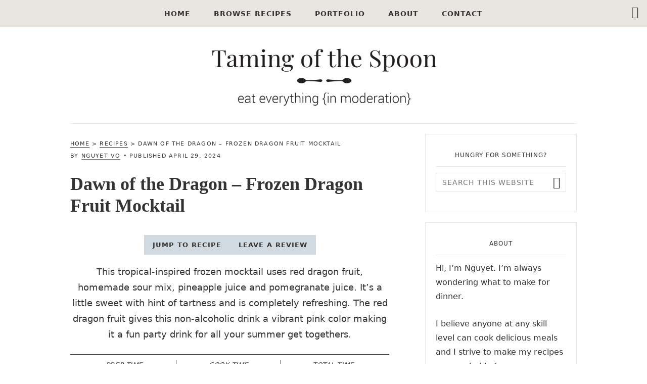

--- FILE ---
content_type: text/html; charset=UTF-8
request_url: https://tamingofthespoon.com/dawn-of-the-dragon-frozen-dragon-fruit-mocktail/
body_size: 36407
content:
<!DOCTYPE html>
<html lang="en-US">
<head ><meta charset="UTF-8" /><script>if(navigator.userAgent.match(/MSIE|Internet Explorer/i)||navigator.userAgent.match(/Trident\/7\..*?rv:11/i)){var href=document.location.href;if(!href.match(/[?&]nowprocket/)){if(href.indexOf("?")==-1){if(href.indexOf("#")==-1){document.location.href=href+"?nowprocket=1"}else{document.location.href=href.replace("#","?nowprocket=1#")}}else{if(href.indexOf("#")==-1){document.location.href=href+"&nowprocket=1"}else{document.location.href=href.replace("#","&nowprocket=1#")}}}}</script><script>(()=>{class RocketLazyLoadScripts{constructor(){this.v="2.0.4",this.userEvents=["keydown","keyup","mousedown","mouseup","mousemove","mouseover","mouseout","touchmove","touchstart","touchend","touchcancel","wheel","click","dblclick","input"],this.attributeEvents=["onblur","onclick","oncontextmenu","ondblclick","onfocus","onmousedown","onmouseenter","onmouseleave","onmousemove","onmouseout","onmouseover","onmouseup","onmousewheel","onscroll","onsubmit"]}async t(){this.i(),this.o(),/iP(ad|hone)/.test(navigator.userAgent)&&this.h(),this.u(),this.l(this),this.m(),this.k(this),this.p(this),this._(),await Promise.all([this.R(),this.L()]),this.lastBreath=Date.now(),this.S(this),this.P(),this.D(),this.O(),this.M(),await this.C(this.delayedScripts.normal),await this.C(this.delayedScripts.defer),await this.C(this.delayedScripts.async),await this.T(),await this.F(),await this.j(),await this.A(),window.dispatchEvent(new Event("rocket-allScriptsLoaded")),this.everythingLoaded=!0,this.lastTouchEnd&&await new Promise(t=>setTimeout(t,500-Date.now()+this.lastTouchEnd)),this.I(),this.H(),this.U(),this.W()}i(){this.CSPIssue=sessionStorage.getItem("rocketCSPIssue"),document.addEventListener("securitypolicyviolation",t=>{this.CSPIssue||"script-src-elem"!==t.violatedDirective||"data"!==t.blockedURI||(this.CSPIssue=!0,sessionStorage.setItem("rocketCSPIssue",!0))},{isRocket:!0})}o(){window.addEventListener("pageshow",t=>{this.persisted=t.persisted,this.realWindowLoadedFired=!0},{isRocket:!0}),window.addEventListener("pagehide",()=>{this.onFirstUserAction=null},{isRocket:!0})}h(){let t;function e(e){t=e}window.addEventListener("touchstart",e,{isRocket:!0}),window.addEventListener("touchend",function i(o){o.changedTouches[0]&&t.changedTouches[0]&&Math.abs(o.changedTouches[0].pageX-t.changedTouches[0].pageX)<10&&Math.abs(o.changedTouches[0].pageY-t.changedTouches[0].pageY)<10&&o.timeStamp-t.timeStamp<200&&(window.removeEventListener("touchstart",e,{isRocket:!0}),window.removeEventListener("touchend",i,{isRocket:!0}),"INPUT"===o.target.tagName&&"text"===o.target.type||(o.target.dispatchEvent(new TouchEvent("touchend",{target:o.target,bubbles:!0})),o.target.dispatchEvent(new MouseEvent("mouseover",{target:o.target,bubbles:!0})),o.target.dispatchEvent(new PointerEvent("click",{target:o.target,bubbles:!0,cancelable:!0,detail:1,clientX:o.changedTouches[0].clientX,clientY:o.changedTouches[0].clientY})),event.preventDefault()))},{isRocket:!0})}q(t){this.userActionTriggered||("mousemove"!==t.type||this.firstMousemoveIgnored?"keyup"===t.type||"mouseover"===t.type||"mouseout"===t.type||(this.userActionTriggered=!0,this.onFirstUserAction&&this.onFirstUserAction()):this.firstMousemoveIgnored=!0),"click"===t.type&&t.preventDefault(),t.stopPropagation(),t.stopImmediatePropagation(),"touchstart"===this.lastEvent&&"touchend"===t.type&&(this.lastTouchEnd=Date.now()),"click"===t.type&&(this.lastTouchEnd=0),this.lastEvent=t.type,t.composedPath&&t.composedPath()[0].getRootNode()instanceof ShadowRoot&&(t.rocketTarget=t.composedPath()[0]),this.savedUserEvents.push(t)}u(){this.savedUserEvents=[],this.userEventHandler=this.q.bind(this),this.userEvents.forEach(t=>window.addEventListener(t,this.userEventHandler,{passive:!1,isRocket:!0})),document.addEventListener("visibilitychange",this.userEventHandler,{isRocket:!0})}U(){this.userEvents.forEach(t=>window.removeEventListener(t,this.userEventHandler,{passive:!1,isRocket:!0})),document.removeEventListener("visibilitychange",this.userEventHandler,{isRocket:!0}),this.savedUserEvents.forEach(t=>{(t.rocketTarget||t.target).dispatchEvent(new window[t.constructor.name](t.type,t))})}m(){const t="return false",e=Array.from(this.attributeEvents,t=>"data-rocket-"+t),i="["+this.attributeEvents.join("],[")+"]",o="[data-rocket-"+this.attributeEvents.join("],[data-rocket-")+"]",s=(e,i,o)=>{o&&o!==t&&(e.setAttribute("data-rocket-"+i,o),e["rocket"+i]=new Function("event",o),e.setAttribute(i,t))};new MutationObserver(t=>{for(const n of t)"attributes"===n.type&&(n.attributeName.startsWith("data-rocket-")||this.everythingLoaded?n.attributeName.startsWith("data-rocket-")&&this.everythingLoaded&&this.N(n.target,n.attributeName.substring(12)):s(n.target,n.attributeName,n.target.getAttribute(n.attributeName))),"childList"===n.type&&n.addedNodes.forEach(t=>{if(t.nodeType===Node.ELEMENT_NODE)if(this.everythingLoaded)for(const i of[t,...t.querySelectorAll(o)])for(const t of i.getAttributeNames())e.includes(t)&&this.N(i,t.substring(12));else for(const e of[t,...t.querySelectorAll(i)])for(const t of e.getAttributeNames())this.attributeEvents.includes(t)&&s(e,t,e.getAttribute(t))})}).observe(document,{subtree:!0,childList:!0,attributeFilter:[...this.attributeEvents,...e]})}I(){this.attributeEvents.forEach(t=>{document.querySelectorAll("[data-rocket-"+t+"]").forEach(e=>{this.N(e,t)})})}N(t,e){const i=t.getAttribute("data-rocket-"+e);i&&(t.setAttribute(e,i),t.removeAttribute("data-rocket-"+e))}k(t){Object.defineProperty(HTMLElement.prototype,"onclick",{get(){return this.rocketonclick||null},set(e){this.rocketonclick=e,this.setAttribute(t.everythingLoaded?"onclick":"data-rocket-onclick","this.rocketonclick(event)")}})}S(t){function e(e,i){let o=e[i];e[i]=null,Object.defineProperty(e,i,{get:()=>o,set(s){t.everythingLoaded?o=s:e["rocket"+i]=o=s}})}e(document,"onreadystatechange"),e(window,"onload"),e(window,"onpageshow");try{Object.defineProperty(document,"readyState",{get:()=>t.rocketReadyState,set(e){t.rocketReadyState=e},configurable:!0}),document.readyState="loading"}catch(t){console.log("WPRocket DJE readyState conflict, bypassing")}}l(t){this.originalAddEventListener=EventTarget.prototype.addEventListener,this.originalRemoveEventListener=EventTarget.prototype.removeEventListener,this.savedEventListeners=[],EventTarget.prototype.addEventListener=function(e,i,o){o&&o.isRocket||!t.B(e,this)&&!t.userEvents.includes(e)||t.B(e,this)&&!t.userActionTriggered||e.startsWith("rocket-")||t.everythingLoaded?t.originalAddEventListener.call(this,e,i,o):(t.savedEventListeners.push({target:this,remove:!1,type:e,func:i,options:o}),"mouseenter"!==e&&"mouseleave"!==e||t.originalAddEventListener.call(this,e,t.savedUserEvents.push,o))},EventTarget.prototype.removeEventListener=function(e,i,o){o&&o.isRocket||!t.B(e,this)&&!t.userEvents.includes(e)||t.B(e,this)&&!t.userActionTriggered||e.startsWith("rocket-")||t.everythingLoaded?t.originalRemoveEventListener.call(this,e,i,o):t.savedEventListeners.push({target:this,remove:!0,type:e,func:i,options:o})}}J(t,e){this.savedEventListeners=this.savedEventListeners.filter(i=>{let o=i.type,s=i.target||window;return e!==o||t!==s||(this.B(o,s)&&(i.type="rocket-"+o),this.$(i),!1)})}H(){EventTarget.prototype.addEventListener=this.originalAddEventListener,EventTarget.prototype.removeEventListener=this.originalRemoveEventListener,this.savedEventListeners.forEach(t=>this.$(t))}$(t){t.remove?this.originalRemoveEventListener.call(t.target,t.type,t.func,t.options):this.originalAddEventListener.call(t.target,t.type,t.func,t.options)}p(t){let e;function i(e){return t.everythingLoaded?e:e.split(" ").map(t=>"load"===t||t.startsWith("load.")?"rocket-jquery-load":t).join(" ")}function o(o){function s(e){const s=o.fn[e];o.fn[e]=o.fn.init.prototype[e]=function(){return this[0]===window&&t.userActionTriggered&&("string"==typeof arguments[0]||arguments[0]instanceof String?arguments[0]=i(arguments[0]):"object"==typeof arguments[0]&&Object.keys(arguments[0]).forEach(t=>{const e=arguments[0][t];delete arguments[0][t],arguments[0][i(t)]=e})),s.apply(this,arguments),this}}if(o&&o.fn&&!t.allJQueries.includes(o)){const e={DOMContentLoaded:[],"rocket-DOMContentLoaded":[]};for(const t in e)document.addEventListener(t,()=>{e[t].forEach(t=>t())},{isRocket:!0});o.fn.ready=o.fn.init.prototype.ready=function(i){function s(){parseInt(o.fn.jquery)>2?setTimeout(()=>i.bind(document)(o)):i.bind(document)(o)}return"function"==typeof i&&(t.realDomReadyFired?!t.userActionTriggered||t.fauxDomReadyFired?s():e["rocket-DOMContentLoaded"].push(s):e.DOMContentLoaded.push(s)),o([])},s("on"),s("one"),s("off"),t.allJQueries.push(o)}e=o}t.allJQueries=[],o(window.jQuery),Object.defineProperty(window,"jQuery",{get:()=>e,set(t){o(t)}})}P(){const t=new Map;document.write=document.writeln=function(e){const i=document.currentScript,o=document.createRange(),s=i.parentElement;let n=t.get(i);void 0===n&&(n=i.nextSibling,t.set(i,n));const c=document.createDocumentFragment();o.setStart(c,0),c.appendChild(o.createContextualFragment(e)),s.insertBefore(c,n)}}async R(){return new Promise(t=>{this.userActionTriggered?t():this.onFirstUserAction=t})}async L(){return new Promise(t=>{document.addEventListener("DOMContentLoaded",()=>{this.realDomReadyFired=!0,t()},{isRocket:!0})})}async j(){return this.realWindowLoadedFired?Promise.resolve():new Promise(t=>{window.addEventListener("load",t,{isRocket:!0})})}M(){this.pendingScripts=[];this.scriptsMutationObserver=new MutationObserver(t=>{for(const e of t)e.addedNodes.forEach(t=>{"SCRIPT"!==t.tagName||t.noModule||t.isWPRocket||this.pendingScripts.push({script:t,promise:new Promise(e=>{const i=()=>{const i=this.pendingScripts.findIndex(e=>e.script===t);i>=0&&this.pendingScripts.splice(i,1),e()};t.addEventListener("load",i,{isRocket:!0}),t.addEventListener("error",i,{isRocket:!0}),setTimeout(i,1e3)})})})}),this.scriptsMutationObserver.observe(document,{childList:!0,subtree:!0})}async F(){await this.X(),this.pendingScripts.length?(await this.pendingScripts[0].promise,await this.F()):this.scriptsMutationObserver.disconnect()}D(){this.delayedScripts={normal:[],async:[],defer:[]},document.querySelectorAll("script[type$=rocketlazyloadscript]").forEach(t=>{t.hasAttribute("data-rocket-src")?t.hasAttribute("async")&&!1!==t.async?this.delayedScripts.async.push(t):t.hasAttribute("defer")&&!1!==t.defer||"module"===t.getAttribute("data-rocket-type")?this.delayedScripts.defer.push(t):this.delayedScripts.normal.push(t):this.delayedScripts.normal.push(t)})}async _(){await this.L();let t=[];document.querySelectorAll("script[type$=rocketlazyloadscript][data-rocket-src]").forEach(e=>{let i=e.getAttribute("data-rocket-src");if(i&&!i.startsWith("data:")){i.startsWith("//")&&(i=location.protocol+i);try{const o=new URL(i).origin;o!==location.origin&&t.push({src:o,crossOrigin:e.crossOrigin||"module"===e.getAttribute("data-rocket-type")})}catch(t){}}}),t=[...new Map(t.map(t=>[JSON.stringify(t),t])).values()],this.Y(t,"preconnect")}async G(t){if(await this.K(),!0!==t.noModule||!("noModule"in HTMLScriptElement.prototype))return new Promise(e=>{let i;function o(){(i||t).setAttribute("data-rocket-status","executed"),e()}try{if(navigator.userAgent.includes("Firefox/")||""===navigator.vendor||this.CSPIssue)i=document.createElement("script"),[...t.attributes].forEach(t=>{let e=t.nodeName;"type"!==e&&("data-rocket-type"===e&&(e="type"),"data-rocket-src"===e&&(e="src"),i.setAttribute(e,t.nodeValue))}),t.text&&(i.text=t.text),t.nonce&&(i.nonce=t.nonce),i.hasAttribute("src")?(i.addEventListener("load",o,{isRocket:!0}),i.addEventListener("error",()=>{i.setAttribute("data-rocket-status","failed-network"),e()},{isRocket:!0}),setTimeout(()=>{i.isConnected||e()},1)):(i.text=t.text,o()),i.isWPRocket=!0,t.parentNode.replaceChild(i,t);else{const i=t.getAttribute("data-rocket-type"),s=t.getAttribute("data-rocket-src");i?(t.type=i,t.removeAttribute("data-rocket-type")):t.removeAttribute("type"),t.addEventListener("load",o,{isRocket:!0}),t.addEventListener("error",i=>{this.CSPIssue&&i.target.src.startsWith("data:")?(console.log("WPRocket: CSP fallback activated"),t.removeAttribute("src"),this.G(t).then(e)):(t.setAttribute("data-rocket-status","failed-network"),e())},{isRocket:!0}),s?(t.fetchPriority="high",t.removeAttribute("data-rocket-src"),t.src=s):t.src="data:text/javascript;base64,"+window.btoa(unescape(encodeURIComponent(t.text)))}}catch(i){t.setAttribute("data-rocket-status","failed-transform"),e()}});t.setAttribute("data-rocket-status","skipped")}async C(t){const e=t.shift();return e?(e.isConnected&&await this.G(e),this.C(t)):Promise.resolve()}O(){this.Y([...this.delayedScripts.normal,...this.delayedScripts.defer,...this.delayedScripts.async],"preload")}Y(t,e){this.trash=this.trash||[];let i=!0;var o=document.createDocumentFragment();t.forEach(t=>{const s=t.getAttribute&&t.getAttribute("data-rocket-src")||t.src;if(s&&!s.startsWith("data:")){const n=document.createElement("link");n.href=s,n.rel=e,"preconnect"!==e&&(n.as="script",n.fetchPriority=i?"high":"low"),t.getAttribute&&"module"===t.getAttribute("data-rocket-type")&&(n.crossOrigin=!0),t.crossOrigin&&(n.crossOrigin=t.crossOrigin),t.integrity&&(n.integrity=t.integrity),t.nonce&&(n.nonce=t.nonce),o.appendChild(n),this.trash.push(n),i=!1}}),document.head.appendChild(o)}W(){this.trash.forEach(t=>t.remove())}async T(){try{document.readyState="interactive"}catch(t){}this.fauxDomReadyFired=!0;try{await this.K(),this.J(document,"readystatechange"),document.dispatchEvent(new Event("rocket-readystatechange")),await this.K(),document.rocketonreadystatechange&&document.rocketonreadystatechange(),await this.K(),this.J(document,"DOMContentLoaded"),document.dispatchEvent(new Event("rocket-DOMContentLoaded")),await this.K(),this.J(window,"DOMContentLoaded"),window.dispatchEvent(new Event("rocket-DOMContentLoaded"))}catch(t){console.error(t)}}async A(){try{document.readyState="complete"}catch(t){}try{await this.K(),this.J(document,"readystatechange"),document.dispatchEvent(new Event("rocket-readystatechange")),await this.K(),document.rocketonreadystatechange&&document.rocketonreadystatechange(),await this.K(),this.J(window,"load"),window.dispatchEvent(new Event("rocket-load")),await this.K(),window.rocketonload&&window.rocketonload(),await this.K(),this.allJQueries.forEach(t=>t(window).trigger("rocket-jquery-load")),await this.K(),this.J(window,"pageshow");const t=new Event("rocket-pageshow");t.persisted=this.persisted,window.dispatchEvent(t),await this.K(),window.rocketonpageshow&&window.rocketonpageshow({persisted:this.persisted})}catch(t){console.error(t)}}async K(){Date.now()-this.lastBreath>45&&(await this.X(),this.lastBreath=Date.now())}async X(){return document.hidden?new Promise(t=>setTimeout(t)):new Promise(t=>requestAnimationFrame(t))}B(t,e){return e===document&&"readystatechange"===t||(e===document&&"DOMContentLoaded"===t||(e===window&&"DOMContentLoaded"===t||(e===window&&"load"===t||e===window&&"pageshow"===t)))}static run(){(new RocketLazyLoadScripts).t()}}RocketLazyLoadScripts.run()})();</script>

<meta name="viewport" content="width=device-width, initial-scale=1" />
<meta name='robots' content='index, follow, max-image-preview:large, max-snippet:-1, max-video-preview:-1' />

	<!-- This site is optimized with the Yoast SEO plugin v26.6 - https://yoast.com/wordpress/plugins/seo/ -->
	<title>Dawn of the Dragon - Frozen Dragon Fruit Mocktail - Taming of the Spoon</title>
<link data-rocket-prefetch href="https://exchange.mediavine.com" rel="dns-prefetch">
<link data-rocket-prefetch href="https://scripts.mediavine.com" rel="dns-prefetch">
<link data-rocket-prefetch href="https://securepubads.g.doubleclick.net" rel="dns-prefetch">
<link data-rocket-prefetch href="https://eu-us.consentmanager.net" rel="dns-prefetch">
<link data-rocket-prefetch href="https://eu-us-cdn.consentmanager.net" rel="dns-prefetch">
<link data-rocket-prefetch href="https://faves.grow.me" rel="dns-prefetch">
<style id="wpr-usedcss">img:is([sizes=auto i],[sizes^="auto," i]){contain-intrinsic-size:3000px 1500px}html{font-family:sans-serif;-ms-text-size-adjust:100%;-webkit-text-size-adjust:100%}body{margin:0}article,aside,details,figcaption,figure,footer,header,main,nav,section,summary{display:block}audio,canvas,progress,video{display:inline-block;vertical-align:baseline}audio:not([controls]){display:none;height:0}[hidden],template{display:none}a{background:0 0}a:active,a:hover{outline:0}abbr[title]{border-bottom:1px dotted}h1{font-size:2em;margin:.67em 0}mark{background:#ff0;color:#000}small{font-size:80%}img{border:0}svg:not(:root){overflow:hidden}figure{margin:1em 40px}hr{-webkit-box-sizing:content-box;box-sizing:content-box;height:0}code{font-family:monospace,monospace;font-size:1em}button,input,optgroup,select,textarea{color:inherit;font:inherit;margin:0}button{overflow:visible}button,select{text-transform:none}button,html input[type=button],input[type=reset],input[type=submit]{-webkit-appearance:button;cursor:pointer}button[disabled],html input[disabled]{cursor:default}button::-moz-focus-inner,input::-moz-focus-inner{border:0;padding:0}input{line-height:normal}input[type=checkbox],input[type=radio]{-webkit-box-sizing:border-box;box-sizing:border-box;padding:0}input[type=number]::-webkit-inner-spin-button,input[type=number]::-webkit-outer-spin-button{height:auto}input[type=search]{-webkit-appearance:textfield;-webkit-box-sizing:content-box;box-sizing:content-box}input[type=search]::-webkit-search-cancel-button,input[type=search]::-webkit-search-decoration{-webkit-appearance:none}fieldset{border:1px solid silver;margin:0 2px;padding:.35em .625em .75em}legend{border:0;padding:0}textarea{overflow:auto}optgroup{font-weight:700}table{border-collapse:collapse;border-spacing:0}td,th{padding:0}*,input[type=search]{-webkit-box-sizing:border-box;box-sizing:border-box}.clearfix:before,.entry-content:before,.entry:before,.footer-widgets:before,.nav-primary:before,.site-container:before,.site-footer:before,.site-header:before,.site-inner:before,.widget:before,.wrap:before{content:" ";display:table}.clearfix:after,.entry-content:after,.entry:after,.footer-widgets:after,.nav-primary:after,.site-container:after,.site-footer:after,.site-header:after,.site-inner:after,.widget:after,.wrap:after{clear:both;content:" ";display:table}html{font-size:62.5%}body{font-family:-apple-system,system-ui,BlinkMacSystemFont,"Segoe UI",Helvetica,Arial,sans-serif,"Apple Color Emoji","Segoe UI Emoji","Segoe UI Symbol";background-color:#fff;color:#424243;font-size:16px;font-weight:400;line-height:1.75;-webkit-font-smoothing:antialiased;-moz-osx-font-smoothing:grayscale}ol,ul{margin:0;padding:0}li{list-style:none}h1,h2{margin:0 0 1em;font-weight:400;font-family:Palatino,serif;text-transform:none}h3,h4,h5,h6{margin:0 0 1em;font-weight:400;font-family:-apple-system,system-ui,BlinkMacSystemFont,"Segoe UI",Helvetica,Arial,sans-serif,"Apple Color Emoji","Segoe UI Emoji","Segoe UI Symbol";text-transform:none}h1{font-size:32px;line-height:1.2}@media only screen and (min-width:800px){h1{font-size:36px}}.menu-item.display a,h2{font-family:Palatino,serif;text-transform:none;font-size:24px;line-height:1.4;letter-spacing:0;font-weight:400}h3{text-transform:none;font-size:18px;letter-spacing:0;line-height:1.4;font-weight:700}h4{font-size:16px;line-height:1.5;font-weight:400}.widget-title,.widgettitle,h5{font-family:-apple-system,system-ui,BlinkMacSystemFont,"Segoe UI",Helvetica,Arial,sans-serif,"Apple Color Emoji","Segoe UI Emoji","Segoe UI Symbol";font-size:12px;font-weight:400;font-style:normal;line-height:1.6;text-transform:uppercase;letter-spacing:1px}.comment-form p label,.content article .entry-meta,.widget_nav_menu a,h6,input,select,textarea{font-family:-apple-system,system-ui,BlinkMacSystemFont,"Segoe UI",Helvetica,Arial,sans-serif,"Apple Color Emoji","Segoe UI Emoji","Segoe UI Symbol";font-size:10px;line-height:1.6;font-weight:400;text-transform:uppercase;letter-spacing:1px}.genesis-nav-menu li a{font-family:-apple-system,system-ui,BlinkMacSystemFont,"Segoe UI",Helvetica,Arial,sans-serif,"Apple Color Emoji","Segoe UI Emoji","Segoe UI Symbol";font-size:14px;line-height:1.6;font-weight:400;text-transform:uppercase;letter-spacing:1px}.site-footer p{font-family:-apple-system,system-ui,BlinkMacSystemFont,"Segoe UI",Helvetica,Arial,sans-serif,"Apple Color Emoji","Segoe UI Emoji","Segoe UI Symbol";font-size:12px;line-height:1.6;font-weight:400;text-transform:uppercase;letter-spacing:1px;text-align:center}small{font-size:12px}p{margin:0 0 1.612em;padding:0}strong{font-weight:700}blockquote{margin:24px 0;font-style:italic}.entry-content blockquote{padding-left:24px;font-size:18px;border-left:1px solid #ece7e6;opacity:.5}code{font-family:Monaco,Menlo,Consolas,"Courier New",monospace;font-size:12px;color:#555;border:1px solid #e1e1e8;background-color:#f7f7f9}code{padding:2px 4px;white-space:nowrap}fieldset{border:1px solid #e5e5e5;padding:32px;margin:24px auto}cite{font-style:normal}hr{overflow:hidden;width:100%;border:none;border-bottom:1px solid #ece7e6;margin:0 0 40px;padding:0}.genesis-nav-menu a:hover,.widget_nav_menu a:hover,a{color:#599d9d;text-decoration:none;outline:0}.content article .entry-meta a,.entry-title a,.genesis-nav-menu a,.widget-title a,.widget_nav_menu a{color:#424243}.entry-content a{border-bottom:1px solid}.button,.button:after,.button:before,.genesis-nav-menu a,a,button,button.sub-menu-toggle:before,input:focus,input[type=button],input[type=reset],input[type=submit],textarea:focus{-webkit-transition:.35s cubic-bezier(0, 1, .5, 1);transition:all .35s cubic-bezier(0, 1, .5, 1)}embed,iframe,img,object,video{max-width:100%}img{height:auto;max-width:100%;vertical-align:top}img.overlap{position:relative;z-index:2;pointer-events:none}input,select,textarea{background-color:#fff;border-radius:0;border:1px solid #ece7e6;line-height:1em!important;padding:10px 12px 9px;width:100%}textarea{text-transform:none;letter-spacing:0;font-size:14px}textarea{height:auto}.button,button,input[type=button],input[type=email],input[type=password],input[type=reset],input[type=search],input[type=submit],input[type=text],input[type=url],textarea{appearance:none;-webkit-appearance:none;-moz-appearance:none}input[type=checkbox],input[type=radio]{margin-right:12px;width:auto}input:focus,textarea:focus{outline:0;border-color:#000}input:focus:-ms-input-placeholder,input:focus::-moz-placeholder,input:focus::-webkit-input-placeholder,textarea:focus:-ms-input-placeholder,textarea:focus::-moz-placeholder,textarea:focus::-webkit-input-placeholder{color:transparent}.button,a.button,button,input[type=button],input[type=reset],input[type=submit]{background-color:#525252;border-color:#525252;border-radius:0;-webkit-box-shadow:none;box-shadow:none;border-width:1px;border-style:solid;color:#fff;line-height:1em!important;font-family:-apple-system,system-ui,BlinkMacSystemFont,"Segoe UI",Helvetica,Arial,sans-serif,"Apple Color Emoji","Segoe UI Emoji","Segoe UI Symbol";text-transform:uppercase;font-weight:400;font-size:10px;letter-spacing:1px;cursor:pointer;display:inline-block;outline:0;text-align:center;padding:13px 16px 12px!important;text-decoration:none;width:auto;white-space:nowrap}.button:hover,button:hover,input:hover[type=button],input:hover[type=reset],input:hover[type=submit]{background-color:transparent!important;text-decoration:none;color:#525252;background:#fff;opacity:1}input[type=search]::-webkit-search-cancel-button,input[type=search]::-webkit-search-results-button{display:none}table{border-collapse:collapse;border-spacing:0;line-height:2;margin-bottom:40px;width:100%}tbody{border-bottom:1px solid #ece7e6}td,th{text-align:left}td{border-top:1px solid #ece7e6;padding:8px 0}th{font-weight:400}.screen-reader-shortcut,.screen-reader-text,.screen-reader-text span{background-color:#fff;border:0;clip:rect(0,0,0,0);color:#000;height:1px;overflow:hidden;position:absolute!important;width:1px}.genesis-nav-menu .search input[type=submit]:focus,.screen-reader-shortcut:focus,.screen-reader-text:focus,.widget_search input[type=submit]:focus{border:1px solid #ece7e6;clip:auto!important;display:block;font-size:16px;font-weight:700;height:auto;padding:16px;text-decoration:none;width:auto;z-index:100000}.genesis-skip-link{margin:0}.genesis-skip-link li{height:0;width:0;list-style:none}a.aligncenter img{display:block;margin:0 auto}.aligncenter{display:block;margin:0 auto 24px}.content-sidebar-wrap,.wrap{margin:0 auto;padding:0 5%}.site-inner{clear:both;padding:0 0 40px;overflow:hidden;background:#fff}body:not(.with-page-header) .site-inner .content-sidebar-wrap{overflow:hidden}.content{padding-top:40px}@media only screen and (min-width:1023px){.content{float:right;width:67%;padding-top:30px}.content-sidebar .content{float:left;padding-right:40px;padding-left:0}.sidebar-primary{float:right;width:300px}.content-sidebar-wrap,.wrap{max-width:1130px}.site-inner{padding:0;margin-bottom:80px}}@media only screen and (min-width:1023px) and (max-width:1025px){body.home .content-sidebar-wrap .content{max-width:calc(100% - 340px)}.content-sidebar-wrap .content{max-width:calc(100% - 300px)}}@media only screen and (min-width:1500px){.content-sidebar-wrap,.wrap{max-width:1200px}}@media only screen and (min-width:600px){.one-half{float:left;margin-left:3.448275862069%}.one-half{width:48.275862068966%}.first{clear:both;margin-left:0}.only{float:none;margin:0 auto}.right{float:right}}.widget{word-wrap:break-word}.widget li li{border:0;margin:0 0 0 32px;padding:0}.breadcrumb{margin-bottom:16px}.content a.count,.content a.count:hover{border:none;color:#424243!important;font-weight:400}.widget_nav_menu .sub-menu{margin-top:16px}.genesis-nav-menu li.search{margin-top:20px}.search-form{position:relative;width:100%;margin-bottom:20px}.search-form:after{content:"\f4a4";position:absolute;right:12px;line-height:38px;top:0;font-family:ionicons;font-size:24px;pointer-events:none;color:#333}.search-form input[type=search]{width:100%;padding-right:40px}.search-form input[type=submit]{position:absolute;right:0;bottom:0;top:0;text-indent:-9999px;border-color:transparent!important;background:0 0!important;pointer-events:none;display:none}.search-form input[type=submit]:hover{-webkit-box-shadow:none;box-shadow:none}.site-header{position:relative;z-index:2;clear:both;text-align:center}.title-area{padding:24px 0 0}.site-title{font-family:Palatino,serif;margin:0 0 15px;line-height:1;overflow:hidden;text-align:center;font-weight:400;font-size:24px;text-transform:none;font-variant-ligatures:none}.site-title a{color:#333}.site-description{text-transform:uppercase;color:#fff;letter-spacing:.1em;margin-top:-20px;font-size:10px}.header-image .site-title{display:block;text-indent:-9999px;border-bottom:1px solid #ece7e6;padding-bottom:20px;margin-bottom:0}.header-image .site-title>a{background-position:center center!important;background-size:contain!important;height:75px;width:100%;display:block}.header-image .title-area{margin:0 auto}@media only screen and (min-width:800px){.genesis-nav-menu .sub-menu,.site-header{-webkit-transition:.2s ease-in-out;transition:all .2s ease-in-out}.genesis-nav-menu li.search .search-form{width:200px}.genesis-nav-menu li.search .search-form input[type=search]{border:0;background:0 0;opacity:0;width:40px;float:right;cursor:pointer}.genesis-nav-menu li.search .search-form input[type=search]:focus{border:1px solid #333;background:#fff;opacity:1;width:100%;cursor:default}.genesis-nav-menu li.search{position:absolute;right:0;top:0;margin:5px 5px 0 0}.title-area{padding-top:0}.site-header{z-index:3;position:relative}.site-title{font-size:48px;margin-top:20px}.header-image .site-title>a{height:150px;width:100%}.header-image .title-area{width:100%}}@media only screen and (max-width:800px){.header-image .site-title>a{background-size:cover!important;height:100px;width:100%}.header-image .title-area{width:100%}}.nav-primary{margin:0 auto;background:#b8d7d7}.genesis-nav-menu li{display:inline-block;list-style:none;position:relative}.genesis-nav-menu a,.widget_nav_menu a{border:none;display:block;position:relative;font-size:12px;padding:16px 0}.widget_nav_menu li.display a{font-size:24px}.widget_nav_menu a{margin:0}.genesis-nav-menu .menu-item a:hover,.genesis-nav-menu li a:hover,.widget_nav_menu .menu-item a:hover,.widget_nav_menu li a:hover{text-decoration:none}@media only screen and (min-width:800px){.nav-primary{z-index:9999;position:-webkit-sticky;position:sticky;top:0}.genesis-nav-menu .sub-menu{width:180px;z-index:99;background:#fff;-webkit-box-shadow:0 8px 24px rgba(0,0,0,.1);box-shadow:0 8px 24px rgba(0,0,0,.1);border-radius:0;opacity:0!important;margin-top:0;position:absolute;left:0;pointer-events:none;text-align:left;display:block!important}.genesis-nav-menu .menu-item:hover>.sub-menu{opacity:1!important;pointer-events:all}.genesis-nav-menu .sub-menu li a{border-top:none;padding:12px 24px;margin:0;width:100%}.genesis-nav-menu .sub-menu li{width:100%}.genesis-nav-menu .sub-menu li:first-child>a{padding-top:20px}.genesis-nav-menu .sub-menu li:last-child a{padding-bottom:20px}.genesis-nav-menu .sub-menu .sub-menu{margin:0 0 0 180px;top:0}.genesis-nav-menu .sub-menu .sub-menu:before{display:none}.nav-primary{text-align:center}.nav-primary .genesis-nav-menu>li>a{padding:16px 20px}.nav-primary .genesis-nav-menu>li.left{float:left}.nav-primary .genesis-nav-menu>li.menu-item-has-children>a:after{top:16px}}button.menu-toggle,button.sub-menu-toggle{display:none;visibility:hidden;background:0 0!important;color:transparent;border:0}@media only screen and (max-width:800px){button.menu-toggle,button.sub-menu-toggle{display:block;visibility:visible}.nav-primary .genesis-nav-menu{padding:20px}.nav-primary,.nav-primary .sub-menu{width:100%;display:none}button.menu-toggle{display:block;background:0 0;padding:0;overflow:hidden;width:44px;margin:0 auto;height:44px;margin-bottom:20px;margin-top:20px;position:relative}button.menu-toggle:active,button.menu-toggle:focus,button.menu-toggle:hover,button.sub-menu-toggle:active,button.sub-menu-toggle:focus,button.sub-menu-toggle:hover{-webkit-box-shadow:none;box-shadow:none}button.menu-toggle:before{position:absolute;color:#424243;top:5px;right:calc(50% - 13px);display:inline-block;font-size:32px;margin:0 auto;padding:0}button.menu-toggle.activated::before{content:"\f2d7";right:calc(50% - 10px)}button.sub-menu-toggle{position:absolute;right:0;top:0;background:0 0;padding:0 12px}button.sub-menu-toggle:before{color:#999;font-size:12px;padding:17px 4px;cursor:pointer}button.sub-menu-toggle.activated:before{-webkit-transform:rotate(-180deg);transform:rotate(-180deg)}.nav-primary .genesis-nav-menu li{width:100%}.nav-primary .genesis-nav-menu li .sub-menu{margin:0 0 0 24px;padding-left:24px;border-left:1px solid #ece7e6;width:calc(100% - 24px)}}.content article{margin-bottom:24px}.content article .entry-meta{margin-bottom:16px}.content article .entry-meta a{border-bottom:1px solid #d54101}.single-post .entry{margin-bottom:25px;position:relative;border-bottom:1px solid #ece7e6}.entry-header{text-align:left}.entry ol,.entry p,.entry ul,.entry-content ol,.entry-content p,.entry-content ul{margin-bottom:24px}.entry ol,.entry ul,.entry-content ol,.entry-content ul{margin-left:40px}.entry ol li,.entry-content ol li{list-style-type:decimal}.entry ul li,.entry-content ul li{list-style-type:disc}.entry ol ol,.entry ul ul,.entry-content ol ol,.entry-content ul ul{margin-bottom:0}.search .content article.has-post-thumbnail .entry-content,.search .content article.has-post-thumbnail .entry-meta,.search .content article.has-post-thumbnail .entry-title{padding-left:0;font-family:-apple-system,system-ui,BlinkMacSystemFont,"Segoe UI",Helvetica,Arial,sans-serif,"Apple Color Emoji","Segoe UI Emoji","Segoe UI Symbol";font-size:16px;text-align:center}.search .content article.has-post-thumbnail .entry-content,.search .content article.has-post-thumbnail .entry-meta{display:none}@media only screen and (max-width:1023px){.search .content article.has-post-thumbnail .entry-title{width:100%}}.overlay{display:block;position:absolute;top:0;right:0;bottom:0;left:0;background:rgba(0,0,0,.3);-ms-filter:"alpha(Opacity=0)";opacity:0;z-index:0}.overlay:hover{-ms-filter:"alpha(Opacity=100)";opacity:1}.comment-respond{border:1px solid #ece7e6;padding:40px;margin-top:80px}.comment-notes{display:none}.comment-form>p{margin-bottom:8px}.comment-form>p.form-submit{margin-top:24px}.comment-reply-title small{font-size:16px;font-weight:400;margin-left:12px}.sidebar .widget{border:1px solid #ece7e6;font-size:16px;margin-bottom:20px;margin-top:20px;text-align:center;padding:20px}.sidebar .widget p{text-align:left}.sidebar img{margin-bottom:16px}.sidebar li{list-style-type:none;margin-bottom:8px}.sidebar .widget-title,.sidebar .widgettitle{border-bottom:1px solid #ece7e6;padding:12px}.sidebar .widget.image{background-color:none!important;border:none!important;margin-bottom:0!important;margin-top:40px!important;padding:0}.enews-widget{text-align:center;position:relative;margin:0 auto}.enews-widget #subbutton{text-align:center;display:block;max-width:120px;margin:0 auto}.sidebar .enews-widget #subbutton{width:100%!important;max-width:100%}.footer-widgets .widget-title{color:#fff}.footer-widgets{background-color:#000;color:#fff;clear:both;padding:80px 0 0}.footer-widgets a{color:#fff!important}.widget-area.footer-widget-area{margin-bottom:56px}@media only screen and (min-width:800px){.enews-widget{text-align:left}.footer-widgets .footer-widget-area{float:left;margin-left:3.448275862069%;width:31.034482758621%}.footer-widgets .footer-widgets-1{clear:both;margin-left:0}}@media only screen and (max-width:799px){.footer-widget-area{margin-bottom:40px}.footer-widget-area:last-child{margin-bottom:0}}.site-footer{padding:40px 0 48px;text-align:center;background:#000;color:#fff}.site-footer a{color:#999}.site-footer p{margin-bottom:0}@media only screen and (min-width:800px){.site-footer{text-align:right;padding:80px 0;margin-top:-40px;white-space:nowrap;float:right;width:100%}}.content a.count,.content a.count:hover,.content article .entry-meta a,.entry-title a,.genesis-nav-menu a,.widget-title a,.widget_nav_menu a,body,button.menu-toggle:before,input,select,textarea{color:#333}.genesis-nav-menu a:hover,.widget_nav_menu a:hover,a{color:#886944}.content article .entry-meta a{border-color:#886944}.nav-primary{background-color:#e9e6e1}.footer-widgets,.site-footer{background-color:#000!important}.comment-respond,.content-sidebar .content,.entry-content blockquote,.genesis-nav-menu .search input[type=submit]:focus,.nav-primary .genesis-nav-menu li .sub-menu,.screen-reader-shortcut:focus,.screen-reader-text:focus,.sidebar .widget,.sidebar .widget-title,.sidebar .widgettitle,.sidebar-primary,.widget_search input[type=submit]:focus,hr,input,select,tbody,td,textarea{border-color:#e9e6e1}body:not(.bloom-instagram):not(.bloom-index) .content article .entry-title a:after{background:#e9e6e1}img.emoji{display:inline!important;border:none!important;box-shadow:none!important;height:1em!important;width:1em!important;margin:0 .07em!important;vertical-align:-.1em!important;background:0 0!important;padding:0!important}:where(.wp-block-button__link){border-radius:9999px;box-shadow:none;padding:calc(.667em + 2px) calc(1.333em + 2px);text-decoration:none}:root :where(.wp-block-button .wp-block-button__link.is-style-outline),:root :where(.wp-block-button.is-style-outline>.wp-block-button__link){border:2px solid;padding:.667em 1.333em}:root :where(.wp-block-button .wp-block-button__link.is-style-outline:not(.has-text-color)),:root :where(.wp-block-button.is-style-outline>.wp-block-button__link:not(.has-text-color)){color:currentColor}:root :where(.wp-block-button .wp-block-button__link.is-style-outline:not(.has-background)),:root :where(.wp-block-button.is-style-outline>.wp-block-button__link:not(.has-background)){background-color:initial;background-image:none}:where(.wp-block-calendar table:not(.has-background) th){background:#ddd}:where(.wp-block-columns){margin-bottom:1.75em}:where(.wp-block-columns.has-background){padding:1.25em 2.375em}:where(.wp-block-post-comments input[type=submit]){border:none}:where(.wp-block-cover-image:not(.has-text-color)),:where(.wp-block-cover:not(.has-text-color)){color:#fff}:where(.wp-block-cover-image.is-light:not(.has-text-color)),:where(.wp-block-cover.is-light:not(.has-text-color)){color:#000}:root :where(.wp-block-cover h1:not(.has-text-color)),:root :where(.wp-block-cover h2:not(.has-text-color)),:root :where(.wp-block-cover h3:not(.has-text-color)),:root :where(.wp-block-cover h4:not(.has-text-color)),:root :where(.wp-block-cover h5:not(.has-text-color)),:root :where(.wp-block-cover h6:not(.has-text-color)),:root :where(.wp-block-cover p:not(.has-text-color)){color:inherit}:where(.wp-block-file){margin-bottom:1.5em}:where(.wp-block-file__button){border-radius:2em;display:inline-block;padding:.5em 1em}:where(.wp-block-file__button):is(a):active,:where(.wp-block-file__button):is(a):focus,:where(.wp-block-file__button):is(a):hover,:where(.wp-block-file__button):is(a):visited{box-shadow:none;color:#fff;opacity:.85;text-decoration:none}.wp-block-group{box-sizing:border-box}:where(.wp-block-group.wp-block-group-is-layout-constrained){position:relative}.wp-block-image>a,.wp-block-image>figure>a{display:inline-block}.wp-block-image img{box-sizing:border-box;height:auto;max-width:100%;vertical-align:bottom}@media not (prefers-reduced-motion){.wp-block-image img.hide{visibility:hidden}.wp-block-image img.show{animation:.4s show-content-image}}.wp-block-image[style*=border-radius] img,.wp-block-image[style*=border-radius]>a{border-radius:inherit}.wp-block-image.aligncenter{text-align:center}.wp-block-image .aligncenter,.wp-block-image.aligncenter{display:table}.wp-block-image .aligncenter>figcaption,.wp-block-image.aligncenter>figcaption{caption-side:bottom;display:table-caption}.wp-block-image .aligncenter{margin-left:auto;margin-right:auto}.wp-block-image :where(figcaption){margin-bottom:1em;margin-top:.5em}:root :where(.wp-block-image.is-style-rounded img,.wp-block-image .is-style-rounded img){border-radius:9999px}.wp-block-image figure{margin:0}@keyframes show-content-image{0%{visibility:hidden}99%{visibility:hidden}to{visibility:visible}}:where(.wp-block-latest-comments:not([style*=line-height] .wp-block-latest-comments__comment)){line-height:1.1}:where(.wp-block-latest-comments:not([style*=line-height] .wp-block-latest-comments__comment-excerpt p)){line-height:1.8}:root :where(.wp-block-latest-posts.is-grid){padding:0}:root :where(.wp-block-latest-posts.wp-block-latest-posts__list){padding-left:0}ol,ul{box-sizing:border-box}:root :where(.wp-block-list.has-background){padding:1.25em 2.375em}:where(.wp-block-navigation.has-background .wp-block-navigation-item a:not(.wp-element-button)),:where(.wp-block-navigation.has-background .wp-block-navigation-submenu a:not(.wp-element-button)){padding:.5em 1em}:where(.wp-block-navigation .wp-block-navigation__submenu-container .wp-block-navigation-item a:not(.wp-element-button)),:where(.wp-block-navigation .wp-block-navigation__submenu-container .wp-block-navigation-submenu a:not(.wp-element-button)),:where(.wp-block-navigation .wp-block-navigation__submenu-container .wp-block-navigation-submenu button.wp-block-navigation-item__content),:where(.wp-block-navigation .wp-block-navigation__submenu-container .wp-block-pages-list__item button.wp-block-navigation-item__content){padding:.5em 1em}:root :where(p.has-background){padding:1.25em 2.375em}:where(p.has-text-color:not(.has-link-color)) a{color:inherit}:where(.wp-block-post-comments-form) input:not([type=submit]),:where(.wp-block-post-comments-form) textarea{border:1px solid #949494;font-family:inherit;font-size:1em}:where(.wp-block-post-comments-form) input:where(:not([type=submit]):not([type=checkbox])),:where(.wp-block-post-comments-form) textarea{padding:calc(.667em + 2px)}:where(.wp-block-post-excerpt){box-sizing:border-box;margin-bottom:var(--wp--style--block-gap);margin-top:var(--wp--style--block-gap)}:where(.wp-block-preformatted.has-background){padding:1.25em 2.375em}:where(.wp-block-search__button){border:1px solid #ccc;padding:6px 10px}:where(.wp-block-search__input){font-family:inherit;font-size:inherit;font-style:inherit;font-weight:inherit;letter-spacing:inherit;line-height:inherit;text-transform:inherit}:where(.wp-block-search__button-inside .wp-block-search__inside-wrapper){border:1px solid #949494;box-sizing:border-box;padding:4px}:where(.wp-block-search__button-inside .wp-block-search__inside-wrapper) .wp-block-search__input{border:none;border-radius:0;padding:0 4px}:where(.wp-block-search__button-inside .wp-block-search__inside-wrapper) .wp-block-search__input:focus{outline:0}:where(.wp-block-search__button-inside .wp-block-search__inside-wrapper) :where(.wp-block-search__button){padding:4px 8px}.wp-block-separator{border:none;border-top:2px solid}:root :where(.wp-block-separator.is-style-dots){height:auto;line-height:1;text-align:center}:root :where(.wp-block-separator.is-style-dots):before{color:currentColor;content:"···";font-family:serif;font-size:1.5em;letter-spacing:2em;padding-left:2em}:root :where(.wp-block-site-logo.is-style-rounded){border-radius:9999px}:where(.wp-block-social-links:not(.is-style-logos-only)) .wp-social-link{background-color:#f0f0f0;color:#444}:where(.wp-block-social-links:not(.is-style-logos-only)) .wp-social-link-amazon{background-color:#f90;color:#fff}:where(.wp-block-social-links:not(.is-style-logos-only)) .wp-social-link-bandcamp{background-color:#1ea0c3;color:#fff}:where(.wp-block-social-links:not(.is-style-logos-only)) .wp-social-link-behance{background-color:#0757fe;color:#fff}:where(.wp-block-social-links:not(.is-style-logos-only)) .wp-social-link-bluesky{background-color:#0a7aff;color:#fff}:where(.wp-block-social-links:not(.is-style-logos-only)) .wp-social-link-codepen{background-color:#1e1f26;color:#fff}:where(.wp-block-social-links:not(.is-style-logos-only)) .wp-social-link-deviantart{background-color:#02e49b;color:#fff}:where(.wp-block-social-links:not(.is-style-logos-only)) .wp-social-link-discord{background-color:#5865f2;color:#fff}:where(.wp-block-social-links:not(.is-style-logos-only)) .wp-social-link-dribbble{background-color:#e94c89;color:#fff}:where(.wp-block-social-links:not(.is-style-logos-only)) .wp-social-link-dropbox{background-color:#4280ff;color:#fff}:where(.wp-block-social-links:not(.is-style-logos-only)) .wp-social-link-etsy{background-color:#f45800;color:#fff}:where(.wp-block-social-links:not(.is-style-logos-only)) .wp-social-link-facebook{background-color:#0866ff;color:#fff}:where(.wp-block-social-links:not(.is-style-logos-only)) .wp-social-link-fivehundredpx{background-color:#000;color:#fff}:where(.wp-block-social-links:not(.is-style-logos-only)) .wp-social-link-flickr{background-color:#0461dd;color:#fff}:where(.wp-block-social-links:not(.is-style-logos-only)) .wp-social-link-foursquare{background-color:#e65678;color:#fff}:where(.wp-block-social-links:not(.is-style-logos-only)) .wp-social-link-github{background-color:#24292d;color:#fff}:where(.wp-block-social-links:not(.is-style-logos-only)) .wp-social-link-goodreads{background-color:#eceadd;color:#382110}:where(.wp-block-social-links:not(.is-style-logos-only)) .wp-social-link-google{background-color:#ea4434;color:#fff}:where(.wp-block-social-links:not(.is-style-logos-only)) .wp-social-link-gravatar{background-color:#1d4fc4;color:#fff}:where(.wp-block-social-links:not(.is-style-logos-only)) .wp-social-link-instagram{background-color:#f00075;color:#fff}:where(.wp-block-social-links:not(.is-style-logos-only)) .wp-social-link-lastfm{background-color:#e21b24;color:#fff}:where(.wp-block-social-links:not(.is-style-logos-only)) .wp-social-link-linkedin{background-color:#0d66c2;color:#fff}:where(.wp-block-social-links:not(.is-style-logos-only)) .wp-social-link-mastodon{background-color:#3288d4;color:#fff}:where(.wp-block-social-links:not(.is-style-logos-only)) .wp-social-link-medium{background-color:#000;color:#fff}:where(.wp-block-social-links:not(.is-style-logos-only)) .wp-social-link-meetup{background-color:#f6405f;color:#fff}:where(.wp-block-social-links:not(.is-style-logos-only)) .wp-social-link-patreon{background-color:#000;color:#fff}:where(.wp-block-social-links:not(.is-style-logos-only)) .wp-social-link-pinterest{background-color:#e60122;color:#fff}:where(.wp-block-social-links:not(.is-style-logos-only)) .wp-social-link-pocket{background-color:#ef4155;color:#fff}:where(.wp-block-social-links:not(.is-style-logos-only)) .wp-social-link-reddit{background-color:#ff4500;color:#fff}:where(.wp-block-social-links:not(.is-style-logos-only)) .wp-social-link-skype{background-color:#0478d7;color:#fff}:where(.wp-block-social-links:not(.is-style-logos-only)) .wp-social-link-snapchat{background-color:#fefc00;color:#fff;stroke:#000}:where(.wp-block-social-links:not(.is-style-logos-only)) .wp-social-link-soundcloud{background-color:#ff5600;color:#fff}:where(.wp-block-social-links:not(.is-style-logos-only)) .wp-social-link-spotify{background-color:#1bd760;color:#fff}:where(.wp-block-social-links:not(.is-style-logos-only)) .wp-social-link-telegram{background-color:#2aabee;color:#fff}:where(.wp-block-social-links:not(.is-style-logos-only)) .wp-social-link-threads{background-color:#000;color:#fff}:where(.wp-block-social-links:not(.is-style-logos-only)) .wp-social-link-tiktok{background-color:#000;color:#fff}:where(.wp-block-social-links:not(.is-style-logos-only)) .wp-social-link-tumblr{background-color:#011835;color:#fff}:where(.wp-block-social-links:not(.is-style-logos-only)) .wp-social-link-twitch{background-color:#6440a4;color:#fff}:where(.wp-block-social-links:not(.is-style-logos-only)) .wp-social-link-twitter{background-color:#1da1f2;color:#fff}:where(.wp-block-social-links:not(.is-style-logos-only)) .wp-social-link-vimeo{background-color:#1eb7ea;color:#fff}:where(.wp-block-social-links:not(.is-style-logos-only)) .wp-social-link-vk{background-color:#4680c2;color:#fff}:where(.wp-block-social-links:not(.is-style-logos-only)) .wp-social-link-wordpress{background-color:#3499cd;color:#fff}:where(.wp-block-social-links:not(.is-style-logos-only)) .wp-social-link-whatsapp{background-color:#25d366;color:#fff}:where(.wp-block-social-links:not(.is-style-logos-only)) .wp-social-link-x{background-color:#000;color:#fff}:where(.wp-block-social-links:not(.is-style-logos-only)) .wp-social-link-yelp{background-color:#d32422;color:#fff}:where(.wp-block-social-links:not(.is-style-logos-only)) .wp-social-link-youtube{background-color:red;color:#fff}:where(.wp-block-social-links.is-style-logos-only) .wp-social-link{background:0 0}:where(.wp-block-social-links.is-style-logos-only) .wp-social-link svg{height:1.25em;width:1.25em}:where(.wp-block-social-links.is-style-logos-only) .wp-social-link-amazon{color:#f90}:where(.wp-block-social-links.is-style-logos-only) .wp-social-link-bandcamp{color:#1ea0c3}:where(.wp-block-social-links.is-style-logos-only) .wp-social-link-behance{color:#0757fe}:where(.wp-block-social-links.is-style-logos-only) .wp-social-link-bluesky{color:#0a7aff}:where(.wp-block-social-links.is-style-logos-only) .wp-social-link-codepen{color:#1e1f26}:where(.wp-block-social-links.is-style-logos-only) .wp-social-link-deviantart{color:#02e49b}:where(.wp-block-social-links.is-style-logos-only) .wp-social-link-discord{color:#5865f2}:where(.wp-block-social-links.is-style-logos-only) .wp-social-link-dribbble{color:#e94c89}:where(.wp-block-social-links.is-style-logos-only) .wp-social-link-dropbox{color:#4280ff}:where(.wp-block-social-links.is-style-logos-only) .wp-social-link-etsy{color:#f45800}:where(.wp-block-social-links.is-style-logos-only) .wp-social-link-facebook{color:#0866ff}:where(.wp-block-social-links.is-style-logos-only) .wp-social-link-fivehundredpx{color:#000}:where(.wp-block-social-links.is-style-logos-only) .wp-social-link-flickr{color:#0461dd}:where(.wp-block-social-links.is-style-logos-only) .wp-social-link-foursquare{color:#e65678}:where(.wp-block-social-links.is-style-logos-only) .wp-social-link-github{color:#24292d}:where(.wp-block-social-links.is-style-logos-only) .wp-social-link-goodreads{color:#382110}:where(.wp-block-social-links.is-style-logos-only) .wp-social-link-google{color:#ea4434}:where(.wp-block-social-links.is-style-logos-only) .wp-social-link-gravatar{color:#1d4fc4}:where(.wp-block-social-links.is-style-logos-only) .wp-social-link-instagram{color:#f00075}:where(.wp-block-social-links.is-style-logos-only) .wp-social-link-lastfm{color:#e21b24}:where(.wp-block-social-links.is-style-logos-only) .wp-social-link-linkedin{color:#0d66c2}:where(.wp-block-social-links.is-style-logos-only) .wp-social-link-mastodon{color:#3288d4}:where(.wp-block-social-links.is-style-logos-only) .wp-social-link-medium{color:#000}:where(.wp-block-social-links.is-style-logos-only) .wp-social-link-meetup{color:#f6405f}:where(.wp-block-social-links.is-style-logos-only) .wp-social-link-patreon{color:#000}:where(.wp-block-social-links.is-style-logos-only) .wp-social-link-pinterest{color:#e60122}:where(.wp-block-social-links.is-style-logos-only) .wp-social-link-pocket{color:#ef4155}:where(.wp-block-social-links.is-style-logos-only) .wp-social-link-reddit{color:#ff4500}:where(.wp-block-social-links.is-style-logos-only) .wp-social-link-skype{color:#0478d7}:where(.wp-block-social-links.is-style-logos-only) .wp-social-link-snapchat{color:#fff;stroke:#000}:where(.wp-block-social-links.is-style-logos-only) .wp-social-link-soundcloud{color:#ff5600}:where(.wp-block-social-links.is-style-logos-only) .wp-social-link-spotify{color:#1bd760}:where(.wp-block-social-links.is-style-logos-only) .wp-social-link-telegram{color:#2aabee}:where(.wp-block-social-links.is-style-logos-only) .wp-social-link-threads{color:#000}:where(.wp-block-social-links.is-style-logos-only) .wp-social-link-tiktok{color:#000}:where(.wp-block-social-links.is-style-logos-only) .wp-social-link-tumblr{color:#011835}:where(.wp-block-social-links.is-style-logos-only) .wp-social-link-twitch{color:#6440a4}:where(.wp-block-social-links.is-style-logos-only) .wp-social-link-twitter{color:#1da1f2}:where(.wp-block-social-links.is-style-logos-only) .wp-social-link-vimeo{color:#1eb7ea}:where(.wp-block-social-links.is-style-logos-only) .wp-social-link-vk{color:#4680c2}:where(.wp-block-social-links.is-style-logos-only) .wp-social-link-whatsapp{color:#25d366}:where(.wp-block-social-links.is-style-logos-only) .wp-social-link-wordpress{color:#3499cd}:where(.wp-block-social-links.is-style-logos-only) .wp-social-link-x{color:#000}:where(.wp-block-social-links.is-style-logos-only) .wp-social-link-yelp{color:#d32422}:where(.wp-block-social-links.is-style-logos-only) .wp-social-link-youtube{color:red}:root :where(.wp-block-social-links .wp-social-link a){padding:.25em}:root :where(.wp-block-social-links.is-style-logos-only .wp-social-link a){padding:0}:root :where(.wp-block-social-links.is-style-pill-shape .wp-social-link a){padding-left:.6666666667em;padding-right:.6666666667em}:root :where(.wp-block-tag-cloud.is-style-outline){display:flex;flex-wrap:wrap;gap:1ch}:root :where(.wp-block-tag-cloud.is-style-outline a){border:1px solid;font-size:unset!important;margin-right:0;padding:1ch 2ch;text-decoration:none!important}:root :where(.wp-block-table-of-contents){box-sizing:border-box}:where(.wp-block-term-description){box-sizing:border-box;margin-bottom:var(--wp--style--block-gap);margin-top:var(--wp--style--block-gap)}:where(pre.wp-block-verse){font-family:inherit}.entry-content{counter-reset:footnotes}:root{--wp--preset--font-size--normal:16px;--wp--preset--font-size--huge:42px}.aligncenter{clear:both}.screen-reader-text{border:0;clip-path:inset(50%);height:1px;margin:-1px;overflow:hidden;padding:0;position:absolute;width:1px;word-wrap:normal!important}.screen-reader-text:focus{background-color:#ddd;clip-path:none;color:#444;display:block;font-size:1em;height:auto;left:5px;line-height:normal;padding:15px 23px 14px;text-decoration:none;top:5px;width:auto;z-index:100000}html :where(.has-border-color){border-style:solid}html :where([style*=border-top-color]){border-top-style:solid}html :where([style*=border-right-color]){border-right-style:solid}html :where([style*=border-bottom-color]){border-bottom-style:solid}html :where([style*=border-left-color]){border-left-style:solid}html :where([style*=border-width]){border-style:solid}html :where([style*=border-top-width]){border-top-style:solid}html :where([style*=border-right-width]){border-right-style:solid}html :where([style*=border-bottom-width]){border-bottom-style:solid}html :where([style*=border-left-width]){border-left-style:solid}html :where(img[class*=wp-image-]){height:auto;max-width:100%}:where(figure){margin:0 0 1em}html :where(.is-position-sticky){--wp-admin--admin-bar--position-offset:var(--wp-admin--admin-bar--height,0px)}@media screen and (max-width:600px){html :where(.is-position-sticky){--wp-admin--admin-bar--position-offset:0px}}:root{--wp--preset--aspect-ratio--square:1;--wp--preset--aspect-ratio--4-3:4/3;--wp--preset--aspect-ratio--3-4:3/4;--wp--preset--aspect-ratio--3-2:3/2;--wp--preset--aspect-ratio--2-3:2/3;--wp--preset--aspect-ratio--16-9:16/9;--wp--preset--aspect-ratio--9-16:9/16;--wp--preset--color--black:#000000;--wp--preset--color--cyan-bluish-gray:#abb8c3;--wp--preset--color--white:#ffffff;--wp--preset--color--pale-pink:#f78da7;--wp--preset--color--vivid-red:#cf2e2e;--wp--preset--color--luminous-vivid-orange:#ff6900;--wp--preset--color--luminous-vivid-amber:#fcb900;--wp--preset--color--light-green-cyan:#7bdcb5;--wp--preset--color--vivid-green-cyan:#00d084;--wp--preset--color--pale-cyan-blue:#8ed1fc;--wp--preset--color--vivid-cyan-blue:#0693e3;--wp--preset--color--vivid-purple:#9b51e0;--wp--preset--gradient--vivid-cyan-blue-to-vivid-purple:linear-gradient(135deg,rgba(6, 147, 227, 1) 0%,rgb(155, 81, 224) 100%);--wp--preset--gradient--light-green-cyan-to-vivid-green-cyan:linear-gradient(135deg,rgb(122, 220, 180) 0%,rgb(0, 208, 130) 100%);--wp--preset--gradient--luminous-vivid-amber-to-luminous-vivid-orange:linear-gradient(135deg,rgba(252, 185, 0, 1) 0%,rgba(255, 105, 0, 1) 100%);--wp--preset--gradient--luminous-vivid-orange-to-vivid-red:linear-gradient(135deg,rgba(255, 105, 0, 1) 0%,rgb(207, 46, 46) 100%);--wp--preset--gradient--very-light-gray-to-cyan-bluish-gray:linear-gradient(135deg,rgb(238, 238, 238) 0%,rgb(169, 184, 195) 100%);--wp--preset--gradient--cool-to-warm-spectrum:linear-gradient(135deg,rgb(74, 234, 220) 0%,rgb(151, 120, 209) 20%,rgb(207, 42, 186) 40%,rgb(238, 44, 130) 60%,rgb(251, 105, 98) 80%,rgb(254, 248, 76) 100%);--wp--preset--gradient--blush-light-purple:linear-gradient(135deg,rgb(255, 206, 236) 0%,rgb(152, 150, 240) 100%);--wp--preset--gradient--blush-bordeaux:linear-gradient(135deg,rgb(254, 205, 165) 0%,rgb(254, 45, 45) 50%,rgb(107, 0, 62) 100%);--wp--preset--gradient--luminous-dusk:linear-gradient(135deg,rgb(255, 203, 112) 0%,rgb(199, 81, 192) 50%,rgb(65, 88, 208) 100%);--wp--preset--gradient--pale-ocean:linear-gradient(135deg,rgb(255, 245, 203) 0%,rgb(182, 227, 212) 50%,rgb(51, 167, 181) 100%);--wp--preset--gradient--electric-grass:linear-gradient(135deg,rgb(202, 248, 128) 0%,rgb(113, 206, 126) 100%);--wp--preset--gradient--midnight:linear-gradient(135deg,rgb(2, 3, 129) 0%,rgb(40, 116, 252) 100%);--wp--preset--font-size--small:13px;--wp--preset--font-size--medium:20px;--wp--preset--font-size--large:36px;--wp--preset--font-size--x-large:42px;--wp--preset--spacing--20:0.44rem;--wp--preset--spacing--30:0.67rem;--wp--preset--spacing--40:1rem;--wp--preset--spacing--50:1.5rem;--wp--preset--spacing--60:2.25rem;--wp--preset--spacing--70:3.38rem;--wp--preset--spacing--80:5.06rem;--wp--preset--shadow--natural:6px 6px 9px rgba(0, 0, 0, .2);--wp--preset--shadow--deep:12px 12px 50px rgba(0, 0, 0, .4);--wp--preset--shadow--sharp:6px 6px 0px rgba(0, 0, 0, .2);--wp--preset--shadow--outlined:6px 6px 0px -3px rgba(255, 255, 255, 1),6px 6px rgba(0, 0, 0, 1);--wp--preset--shadow--crisp:6px 6px 0px rgba(0, 0, 0, 1)}:where(.is-layout-flex){gap:.5em}:where(.is-layout-grid){gap:.5em}:where(.wp-block-post-template.is-layout-flex){gap:1.25em}:where(.wp-block-post-template.is-layout-grid){gap:1.25em}:where(.wp-block-columns.is-layout-flex){gap:2em}:where(.wp-block-columns.is-layout-grid){gap:2em}:root :where(.wp-block-pullquote){font-size:1.5em;line-height:1.6}@font-face{font-display:swap;font-family:Ionicons;src:url("https://code.ionicframework.com/ionicons/2.0.1/fonts/ionicons.eot?v=2.0.1");src:url("https://code.ionicframework.com/ionicons/2.0.1/fonts/ionicons.eot?v=2.0.1#iefix") format("embedded-opentype"),url("https://code.ionicframework.com/ionicons/2.0.1/fonts/ionicons.ttf?v=2.0.1") format("truetype"),url("https://code.ionicframework.com/ionicons/2.0.1/fonts/ionicons.woff?v=2.0.1") format("woff"),url("https://code.ionicframework.com/ionicons/2.0.1/fonts/ionicons.svg?v=2.0.1#Ionicons") format("svg");font-weight:400;font-style:normal}.ion,.ion-android-menu:before,.ion-chevron-down:before{display:inline-block;font-family:Ionicons;speak:none;font-style:normal;font-weight:400;font-variant:normal;text-transform:none;text-rendering:auto;line-height:1;-webkit-font-smoothing:antialiased;-moz-osx-font-smoothing:grayscale}.ion-android-menu:before{content:"\f394"}.ion-chevron-down:before{content:"\f123"}.fab,.far{-moz-osx-font-smoothing:grayscale;-webkit-font-smoothing:antialiased;display:inline-block;font-style:normal;font-variant:normal;text-rendering:auto;line-height:1}.fa-2x{font-size:2em}.fa-envelope:before{content:"\f0e0"}.fa-instagram:before{content:"\f16d"}.fa-pinterest-p:before{content:"\f231"}.sr-only{border:0;clip:rect(0,0,0,0);height:1px;margin:-1px;overflow:hidden;padding:0;position:absolute;width:1px}@font-face{font-family:"Font Awesome 5 Brands";font-style:normal;font-weight:400;font-display:swap;src:url(https://use.fontawesome.com/releases/v5.9.0/webfonts/fa-brands-400.eot);src:url(https://use.fontawesome.com/releases/v5.9.0/webfonts/fa-brands-400.eot?#iefix) format("embedded-opentype"),url(https://use.fontawesome.com/releases/v5.9.0/webfonts/fa-brands-400.woff2) format("woff2"),url(https://use.fontawesome.com/releases/v5.9.0/webfonts/fa-brands-400.woff) format("woff"),url(https://use.fontawesome.com/releases/v5.9.0/webfonts/fa-brands-400.ttf) format("truetype"),url(https://use.fontawesome.com/releases/v5.9.0/webfonts/fa-brands-400.svg#fontawesome) format("svg")}.fab{font-family:"Font Awesome 5 Brands"}@font-face{font-family:"Font Awesome 5 Free";font-style:normal;font-weight:400;font-display:swap;src:url(https://use.fontawesome.com/releases/v5.9.0/webfonts/fa-regular-400.eot);src:url(https://use.fontawesome.com/releases/v5.9.0/webfonts/fa-regular-400.eot?#iefix) format("embedded-opentype"),url(https://use.fontawesome.com/releases/v5.9.0/webfonts/fa-regular-400.woff2) format("woff2"),url(https://use.fontawesome.com/releases/v5.9.0/webfonts/fa-regular-400.woff) format("woff"),url(https://use.fontawesome.com/releases/v5.9.0/webfonts/fa-regular-400.ttf) format("truetype"),url(https://use.fontawesome.com/releases/v5.9.0/webfonts/fa-regular-400.svg#fontawesome) format("svg")}.far{font-weight:400}.far{font-family:"Font Awesome 5 Free"}@media screen and (max-width:479px){.mob-menu-overlay .mobmenu-content{padding-top:5%}}@media screen and (max-width:782px){.mob-menu-overlay .mobmenu-content{padding-top:10%}}@media only screen and (min-width:802px){.mobmenu,.mobmenu-footer-menu-holder,.mobmenu-left-panel,.mobmenu-panel,.mobmenu-right-panel{display:none!important}}@media only screen and (max-width:801px){#genesis-mobile-nav-primary{display:none!important}.mobmenur-container i{color:#424243}.mobmenul-container i{color:#424243}.mobmenul-container img{max-height:40px;float:left}.mobmenur-container img{max-height:40px;float:right}.mob-expand-submenu i{font-size:25px}#mobmenuleft li a,#mobmenuleft li a:visited,.mobmenu-content h2,.mobmenu-content h3,.show-nav-left .mob-expand-submenu i{color:#424243}.mob-cancel-button{font-size:30px!important}.mobmenu-content #mobmenuleft .sub-menu .sub-menu li a:hover{color:#599d9d}.mobmenu-content #mobmenuleft .sub-menu .sub-menu li:hover{background-color:#fff}.mobmenu-content #mobmenuleft li:hover,.mobmenu-content #mobmenuright li:hover{background-color:#fff}.mobmenu-content #mobmenuright li:hover{background-color:#fff}.mobmenu-content #mobmenuright .sub-menu .sub-menu li:hover{background-color:#fff}.mobmenu-content #mobmenuright .sub-menu .sub-menu li a:hover{color:#599d9d}.mobmenu-content #mobmenuleft .sub-menu{background-color:#fff;margin:0;color:#424243;width:100%;position:initial;height:100%}.mob-menu-left-bg-holder{opacity:1;background-attachment:fixed;background-position:center top;-webkit-background-size:cover;-moz-background-size:cover;background-size:cover}.mob-menu-right-bg-holder{opacity:1;background-attachment:fixed;background-position:center top;-webkit-background-size:cover;-moz-background-size:cover;background-size:cover}.mobmenu-content #mobmenuleft .sub-menu a{color:#424243}.mobmenu-content #mobmenuright .sub-menu a{color:#424243}.mobmenu-content #mobmenuright .sub-menu .sub-menu{background-color:inherit}.mobmenu-content #mobmenuright .sub-menu{background-color:#fff;margin:0;color:#424243;position:initial;width:100%}#mobmenuleft li:hover a,#mobmenuleft li:hover i{color:#599d9d}#mobmenuright li a,#mobmenuright li a:visited,.show-nav-right .mob-expand-submenu i{color:#424243}#mobmenuright li a:hover{color:#599d9d}.mobmenul-container{top:10px;margin-left:10px;margin-top:0;height:50px;float:left}.mobmenur-container{top:10px;margin-right:10px;margin-top:0}.mob-menu-header-holder{width:100%;background-color:#e9e6e1;height:50px;position:fixed}body.mob-menu-overlay,body.mob-menu-slideout,body.mob-menu-slideout-over,body.mob-menu-slideout-top{padding-top:50px}.mobmenul-container,.mobmenur-container{position:absolute}.mobmenu-left-panel{background-color:#fff;width:270px}.mobmenu-right-panel{background-color:#fff;width:270px}.show-nav-left .mobmenu-overlay,.show-nav-right .mobmenu-overlay{background:rgba(255,255,255,.83)}.mob-menu-slideout-top .mobmenu-overlay{display:none!important}.mob-menu-slideout.show-nav-left .mob-menu-header-holder,.mob-menu-slideout.show-nav-left .mobmenu-push-wrap{-webkit-transform:translateX(270px);-moz-transform:translateX(270px);-ms-transform:translateX(270px);-o-transform:translateX(270px);transform:translateX(270px)}.mob-menu-slideout.show-nav-right .mob-menu-header-holder,.mob-menu-slideout.show-nav-right .mobmenu-push-wrap{-webkit-transform:translateX(-270px);-moz-transform:translateX(-270px);-ms-transform:translateX(-270px);-o-transform:translateX(-270px);transform:translateX(-270px)}.mob-menu-slideout-top .mobmenu-panel{width:100%;height:100%;z-index:1;position:fixed;left:0;top:0;max-height:100%;-webkit-transform:translateY(-100%);-moz-transform:translateY(-100%);-ms-transform:translateY(-100%);-o-transform:translateY(-100%);transform:translateY(-100%)}.mob-menu-slideout-top.show-nav-left .show-panel,.mob-menu-slideout-top.show-nav-right .show-panel{-webkit-transform:translateY(0);-moz-transform:translateY(0);-ms-transform:translateY(0);-o-transform:translateY(0);transform:translateY(0);z-index:3000000}.mob-menu-slideout-over.show-nav-left .mobmenu-left-panel{overflow:hidden}.show-nav-left .mobmenu-panel.show-panel,.show-nav-right .mobmenu-panel.show-panel{z-index:3000000}.mob-menu-slideout .mobmenu-panel,.mob-menu-slideout-over .mobmenu-panel{position:fixed;top:0;height:100%;overflow-y:auto;overflow-x:auto;z-index:10000;opacity:1}body.mob-menu-overlay,body.mob-menu-slideout,body.mob-menu-slideout-over,body.mob-menu-slideout-top{overflow-x:hidden}.mobmenu-left-panel li a{padding-left:10%;padding-right:10%}.mobmenu-content li>.sub-menu li{padding-left:calc(10*1%)}.mobmenu-right-panel li,.rightmtop{padding-left:5%;padding-right:5%}.mobmenul-container i{line-height:30px;font-size:30px;float:left}.mobmenur-container i{line-height:30px;font-size:30px;float:right}.hide{display:none!important}.mobmenu-content #mobmenuleft>li>a:hover{background-color:#fff}.mobmenu-content #mobmenuright>li>a:hover{background-color:#fff}.mobmenu-left-panel .mob-cancel-button{color:#424243}.mobmenu-right-panel .mob-cancel-button{color:#424243}}#mobmenuleft .mob-expand-submenu,#mobmenuleft .mobmenu-content h2,#mobmenuleft .mobmenu-content h3,#mobmenuleft li a,#mobmenuleft li a:visited,#mobmenuleft>.widgettitle{font-family:inherit;font-size:inherit;font-weight:inherit;font-style:normal;line-height:1.5em;letter-spacing:normal;text-transform:none}#mobmenuright .mobmenu-content h2,#mobmenuright .mobmenu-content h3,#mobmenuright li a,#mobmenuright li a:visited{font-family:inherit;font-size:inherit;font-weight:inherit;font-style:normal;line-height:1.5em;letter-spacing:normal;text-transform:none}:root{--global-kb-font-size-sm:clamp(0.8rem, 0.73rem + 0.217vw, 0.9rem);--global-kb-font-size-md:clamp(1.1rem, 0.995rem + 0.326vw, 1.25rem);--global-kb-font-size-lg:clamp(1.75rem, 1.576rem + 0.543vw, 2rem);--global-kb-font-size-xl:clamp(2.25rem, 1.728rem + 1.63vw, 3rem);--global-kb-font-size-xxl:clamp(2.5rem, 1.456rem + 3.26vw, 4rem);--global-kb-font-size-xxxl:clamp(2.75rem, 0.489rem + 7.065vw, 6rem)}:root{--global-palette1:#3182CE;--global-palette2:#2B6CB0;--global-palette3:#1A202C;--global-palette4:#2D3748;--global-palette5:#4A5568;--global-palette6:#718096;--global-palette7:#EDF2F7;--global-palette8:#F7FAFC;--global-palette9:#ffffff}@font-face{font-display:swap;font-family:mobmenu;src:url('https://tamingofthespoon.com/wp-content/plugins/mobile-menu/includes/css/font/mobmenu.woff2?31192480') format('woff2'),url('https://tamingofthespoon.com/wp-content/plugins/mobile-menu/includes/css/font/mobmenu.woff?31192480') format('woff');font-weight:400;font-style:normal}[class*=" mob-icon-"]:before,[class^=mob-icon-]:before{font-family:mobmenu;font-style:normal;font-weight:400;speak:none;display:inline-block;text-decoration:inherit;width:1em;margin-right:.2em;text-align:center;font-variant:normal;text-transform:none;line-height:1em;margin-left:.2em;-webkit-font-smoothing:antialiased;-moz-osx-font-smoothing:grayscale}.mob-icon-cancel-1:before{content:'\ecf2'}.mob-icon-menu-3:before{content:'\f008'}.mob-menu-overlay .mobmenu-panel{opacity:0;visibility:hidden;transition:opacity .5s,visibility 0s .5s;position:fixed;width:100%;height:100%;top:0;left:0}.mob-menu-overlay.show-nav-left .mobmenu-panel,.mob-menu-overlay.show-nav-right .mobmenu-panel{opacity:1;visibility:visible;transition:opacity .5s;z-index:100001}.mob-menu-overlay .show-panel .mob-cancel-button{position:absolute;right:0;top:0;padding-top:8px;overflow:hidden;border:none;outline:0;z-index:100002;font-size:30px;line-height:30px;cursor:pointer}.mob-cancel-button{z-index:99999999!important;position:relative!important}.mobmenu-content .widget{padding-bottom:0;padding:20px}.mob-expand-submenu i{position:relative;font-weight:600;cursor:pointer}.mob-menu-left-bg-holder,.mob-menu-right-bg-holder{width:100%;height:100%;position:absolute;z-index:-50;background-repeat:no-repeat;top:0;left:0}.mob-menu-no-scroll{overflow:hidden}.mobmenu-content .sub-menu{display:none;opacity:1}.mobmenur-container{position:absolute;right:0}.mob-cancel-button{display:none;z-index:99999999}.show-nav-left.mob-menu-slideout-top .mobmenu-right-bt .mob-cancel-button,.show-nav-right.mob-menu-slideout-top .mobmenu-left-bt .mob-cancel-button{display:none}.show-nav-left.mob-menu-slideout-top .mobmenu-right-bt .mob-menu-icon,.show-nav-right.mob-menu-slideout-top .mobmenu-left-bt .mob-menu-icon{display:block}.show-panel .mob-cancel-button{display:block}.mobmenu-content li a{display:block;letter-spacing:1px;padding:10px 20px;text-decoration:none;font-size:14px}.mobmenu-content li a .mob-expand-submenu:active,.mobmenu-content li a:active,.mobmenu-content li:active{border-style:outset;border:none}.mobmenu-left-alignment.show-panel,.mobmenu-right-alignment.show-panel{-webkit-transform:translateX(0);-moz-transform:translateX(0);-ms-transform:translateX(0);-o-transform:translateX(0);transform:translateX(0)}.mobmenu-left-alignment{-webkit-transform:translateX(-100%);-moz-transform:translateX(-100%);-ms-transform:translateX(-100%);-o-transform:translateX(-100%);transform:translateX(-100%)}.mobmenu-right-alignment{-webkit-transform:translateX(100%);-moz-transform:translateX(100%);-ms-transform:translateX(100%);-o-transform:translateX(100%);transform:translateX(100%)}#wpadminbar{position:fixed}.mob-menu-header-holder,.mobmenu-overlay,.mobmenu-panel,.show-nav-left .mob-menu-header-holder,.show-nav-left .mobmenu-left-alignment,.show-nav-left .mobmenu-overlay,.show-nav-left .mobmenu-push-wrap,.show-nav-right .mob-menu-header-holder,.show-nav-right .mobmenu-overlay,.show-nav-right .mobmenu-push-wrap,.show-nav-right .mobmenu-right-alignment{-webkit-transition:-webkit-transform .5s;-moz-transition:-moz-transform .5s;-ms-transition:-ms-transform .5s;-o-transition:-o-transform .5s;transition:transform .5s}.mobmenu-overlay{opacity:0}.widget img{max-width:100%}#mobmenuleft,#mobmenuright{margin:0;padding:0}#mobmenuleft li>ul{display:none;left:15px;padding-left:0}.rtl .mob-expand-submenu{float:left}.mob-expand-submenu{position:relative;right:0;float:right}.mobmenu-parent-link .menu-item-has-children{cursor:pointer}#mobmenuright li>ul{display:none;left:15px;padding-left:0}.rightmtop{padding-left:10px;padding-right:10px}.mob-menu-slideout .mobmenu-panel{position:fixed;top:0;height:100%;z-index:300000;overflow-y:hidden;overflow-x:hidden;opacity:1}.mob-menu-slideout .mobmenu-right-alignment{right:0}.mobmenu-content li{list-style:none;visibility:visible;opacity:1;-webkit-tap-highlight-color:transparent;margin:0}.mob-menu-slideout .mobmenu-left-alignment,.mob-menu-slideout-over .mobmenu-left-alignment{left:0}.mob-menu-slideout .mobmenu-right-alignment,.mob-menu-slideout-over .mobmenu-right-alignment{right:0}.mob-menu-header-holder{font-weight:700;top:0;right:0;color:#000;display:block;z-index:10000}.mobmenu .sub-menu li>a{padding-left:50px}.mobmenu .sub-menu .sub-menu li a{padding-left:75px}.mobmenu-left-panel .mobmenu-left-bt,.mobmenu-right-panel .mobmenu-right-bt{position:absolute;right:0;top:0;font-size:30px}.mobmenu-content{margin-top:45px;padding-bottom:120px;z-index:1;height:calc(100% - 45px);overflow:auto;padding-top:10px}.mobmenu-parent-link .mob-expand-submenu{cursor:pointer}.show-nav-left .mobmenu-overlay,.show-nav-right .mobmenu-overlay{width:100%;height:100%;z-index:10001;left:0;top:0;opacity:1;position:fixed;cursor:pointer}[data-panel-target=mobmenu-filter-panel].mobmenu-trigger-action{float:left}.mobmenu-content .sub-menu.show-sub-menu{-webkit-transition:height 1s linear;-moz-transition:height 1s linear;-ms-transition:height 1s linear;-o-transition:height 1s linear;transition:height 1s linear 0s;overflow:hidden}.mobmenu-content li a:focus{outline:0}#_pick_tips_content{border:0;position:fixed;right:5px;top:5px;z-index:99999999;width:300px;box-shadow:0 3px 1px -2px rgba(0,0,0,.2),0 2px 2px 0 rgba(0,0,0,.14),0 1px 5px 0 rgba(0,0,0,.12);border-radius:4px;background-color:rgba(255,255,255,.8);font-size:0;margin:0;padding:0;transition:all .3s;min-height:540px;height:auto;display:none}#_pick_tips_content.on{display:inline-block}#_picker_cover_wrap_box svg{position:fixed;top:0;left:0;cursor:crosshair;width:100%;height:100%;z-index:99999998}#_picker_cover_wrap_box svg>path:first-child{fill:rgba(0,0,0,0);fill-rule:evenodd}#_picker_cover_wrap_box svg>path+path{stroke:#29c66d;stroke-width:3.5px;fill:rgba(226,239,232,.2)}#_picker_cover_wrap_box{transition:all .3s;pointer-events:none}._picker_target_elm{background:0 0;outline:#1dcd1d solid 3px;color:#000}body{--tr-star-color:#424243;--tr-button-text-color:#333;--tr-radius:2px}.tasty-recipes-rating-solid{display:inline-block;line-height:1}.tasty-recipes-rating-solid svg{fill:currentColor;height:var(--tr-star-size,18px);width:var(--tr-star-size,18px)}.tasty-recipes-rating-solid[data-tr-clip="10"] svg{fill:url(#tasty-recipes-clip-10)}.tasty-recipes-rating-solid[data-tr-clip="20"] svg{fill:url(#tasty-recipes-clip-20)}.tasty-recipes-rating-solid[data-tr-clip="30"] svg{fill:url(#tasty-recipes-clip-30)}.tasty-recipes-rating-solid[data-tr-clip="40"] svg{fill:url(#tasty-recipes-clip-40)}.tasty-recipes-rating-solid[data-tr-clip="50"] svg{fill:url(#tasty-recipes-clip-50)}.tasty-recipes-rating-solid[data-tr-clip="60"] svg{fill:url(#tasty-recipes-clip-60)}.tasty-recipes-rating-solid[data-tr-clip="70"] svg{fill:url(#tasty-recipes-clip-70)}.tasty-recipes-rating-solid[data-tr-clip="80"] svg{fill:url(#tasty-recipes-clip-80)}.tasty-recipes-rating-solid[data-tr-clip="90"] svg{fill:url(#tasty-recipes-clip-90)}.tasty-recipes-rating-solid{--tr-star-opacity:.4}.tasty-recipes-rating-solid[data-tr-clip="0"] svg{opacity:var(--tr-star-opacity)}[data-tr-default-rating]>span:not([data-tr-checked]) .tasty-recipes-rating-solid svg{--tr-star-opacity:.4;opacity:var(--tr-star-opacity)}input.tasty-recipes-rating:checked~span .tasty-recipes-rating-solid svg{fill:currentColor;--tr-star-opacity:1}@media only screen and (min-width:1024px){.tasty-recipes-ratings-buttons:hover span .tasty-recipes-rating-solid svg{--tr-star-opacity:.4!important;opacity:var(--tr-star-opacity)}.tasty-recipes-ratings-buttons:hover>:hover .tasty-recipes-rating-solid svg,.tasty-recipes-ratings-buttons:not(:hover)>input:checked~span .tasty-recipes-rating-solid svg,.tasty-recipes-ratings-buttons>:hover .tasty-recipes-rating-solid svg,.tasty-recipes-ratings-buttons>:hover~span .tasty-recipes-rating-solid svg{fill:currentColor!important;--tr-star-opacity:1!important}}.tasty-recipes-static-tooltip{background-color:#000;border-radius:4px;color:#fff;font-size:.9rem;opacity:0;padding:5px 10px;position:absolute;text-align:center;transition:opacity .5s ease-in-out,visibility .5s ease-in-out,transform .5s cubic-bezier(.71,1.7,.77,1.24);vertical-align:middle;visibility:hidden;width:230px;z-index:9}.tasty-recipes-static-tooltip.opened{opacity:1;transform:translateY(-4px);visibility:visible}.tasty-recipes-static-tooltip a{color:#f7d578;display:block}.tasty-recipes-static-tooltip:after{border-left:6px solid transparent;border-right:6px solid transparent;border-top:6px solid #000;bottom:-6px;content:"";font-size:0;left:calc(50% - 4px);line-height:0;pointer-events:none;position:absolute;transform:translateZ(0);transition:opacity .2s ease-in-out,visibility .2s ease-in-out,transform .2s cubic-bezier(.71,1.7,.77,1.24);width:0;z-index:99}.tasty-recipes-static-tooltip.tr-hide-tail:after{display:none}.tasty-recipes,.tasty-recipes-quick-links,.tasty-recipes-ratings{--tr-star-size:18px;--tr-star-margin:3px}.tasty-recipes-rating,.tasty-recipes-ratings-buttons{color:#f2b955;color:var(--tr-star-color,#f2b955)}.tasty-recipes-comment-form{border:none;margin:0;padding:0}.tasty-recipes-comment-form.tasty-recipes-ratings{display:block}.tasty-recipes-entry-header div.tasty-recipes-rating p,.tasty-recipes-rating-stars,.tasty-recipes-ratings,.tasty-recipes-ratings-buttons{display:inline-flex}.tasty-recipes-entry-header div.tasty-recipes-rating p span.tasty-recipes-rating,.tasty-recipes-rating-stars span.tasty-recipes-rating,.tasty-recipes-ratings span.tasty-recipes-rating,.tasty-recipes-ratings-buttons span.tasty-recipes-rating{cursor:pointer;display:inline-block;font-size:var(--tr-star-size,1.1em);margin:0;padding-right:var(--tr-star-margin,.3em)}.tasty-recipes-entry-header div.tasty-recipes-rating p span.tasty-recipes-rating:first-child[data-rating="5"],.tasty-recipes-rating-stars span.tasty-recipes-rating:first-child[data-rating="5"],.tasty-recipes-ratings span.tasty-recipes-rating:first-child[data-rating="5"],.tasty-recipes-ratings-buttons span.tasty-recipes-rating:first-child[data-rating="5"]{padding-right:0}.tasty-recipes-rating p{margin:4px 0}.tasty-recipes-entry-header div.tasty-recipes-rating p{display:flex;justify-content:center}.tasty-recipes-ratings-buttons{flex-direction:row-reverse}.tasty-recipes-ratings-buttons input[type=radio]{clip:auto;cursor:pointer;display:inline-block!important;height:auto;margin:0;margin-left:calc((var(--tr-star-size,1.1em) + var(--tr-star-margin))*-1);opacity:0;position:relative;width:1.1em!important;width:calc(var(--tr-star-size,1.1em) + var(--tr-star-margin))!important;z-index:2}.tasty-recipes-ratings-buttons>span{position:relative}.tasty-recipes-ratings-buttons>span i{font-style:normal}.tasty-recipes-ratings-buttons>span:first-child{padding-right:0!important}.tasty-recipes-rating a,.tasty-recipes-rating a:link{background:0 0;outline:0;text-decoration:none}.tasty-recipes-screen-reader{border:0;clip:rect(1px,1px,1px,1px);clip-path:inset(50%);height:1px;margin:-1px;overflow:hidden;padding:0;position:absolute;width:1px;word-wrap:normal!important}.tasty-recipes-rating-link{align-items:center;display:inline-flex}.tasty-recipes-rating-link .rating-label{font-size:80%;padding-left:.4em}.tasty-recipes-selected-minimum-rating .comment-form-comment label .required{display:none}.tasty-recipes-print-button{background-color:#667;border:none;display:inline-block;padding:.5em 1em;text-decoration:none}body:not(.tasty-recipes-print-view) .tasty-recipes-print-button.tasty-recipes-print-above-card{color:#fff;display:none}body:not(.tasty-recipes-print-view) .tasty-recipes-print-button.tasty-recipes-print-above-card:hover{background-color:#b2b2bb;color:#fff;display:inline-block;padding:.5em 1em;text-decoration:none}.tasty-recipes a.button,.tasty-recipes-quick-links a.button{background-color:#f9f9f9;background-color:var(--tr-button-color,#f9f9f9);border:1px solid #aaa;border-color:var(--tr-button-color,#aaa);border-radius:var(--tr-radius,0);color:#aaa;color:var(--tr-button-text-color,#aaa);cursor:pointer;display:block;font-size:16px;font-weight:700;line-height:16px;margin-top:0;padding:8px;text-align:center;text-decoration:none;text-transform:uppercase}.tasty-recipes-quick-links{align-items:center;display:flex;gap:.625em;justify-content:center;margin-bottom:1em}.tasty-recipes-quick-links a.button{display:inline-block;margin:0}.tasty-recipes-quick-links a.button+span{display:none}.tasty-recipes-buttons a.button:hover,.tasty-recipes-entry-content .tasty-recipes-buttons a:hover,.tasty-recipes-quick-links a.button:hover{background-color:var(--tr-button-text-color,#aaa);border-color:var(--tr-button-color,#f9f9f9);color:var(--tr-button-color,#f9f9f9);text-decoration:none}.tasty-recipes-ingredients-header{margin:1em 0}@media only screen and (min-width:520px){.tasty-recipes-ingredients-header{align-items:center;display:flex;flex-wrap:wrap;justify-content:space-between}}.tasty-recipes-ingredients-header h3{margin:0 10px 10px 0}.tasty-recipes-instructions-header{align-items:baseline;display:flex;flex-wrap:wrap;justify-content:space-between;margin:1em 0}.tasty-recipes-entry-content .tasty-recipes-instructions h3{margin:0 0 1rem}@media only screen and (min-width:520px){.tasty-recipes-entry-content .tasty-recipes-instructions h3{margin:0}}.tasty-recipes-hide-video iframe{display:none}.tasty-recipes-flash-message{background-color:#fff;border-radius:4px;box-shadow:0 .3px .4px 0 rgba(0,0,0,.024),0 .9px 1.5px 0 rgba(0,0,0,.05),0 3.5px 6px 0 rgba(0,0,0,.1);color:#313135;display:inline-block;font-size:13px;letter-spacing:0;line-height:1.2em;margin-left:10px;padding:4px 10px}@media screen and (min-width:500px){.tasty-recipes-flash-message{padding:4px 10px}}.tasty-recipes-flash-message p{margin:0;padding:0;text-transform:none}@media print{.tasty-recipes-no-print,.tasty-recipes-no-print *{display:none!important}}.tasty-recipes{margin-bottom:4em;max-width:700px;background-color:#f9f9f9}.tasty-recipes-print-button{display:none}.tasty-recipes-entry-header{padding-top:2em;padding-left:2em;padding-right:2em}.tasty-recipes-entry-header.tasty-recipes-has-image{padding-top:0}.tasty-recipes-entry-header .tasty-recipes-image{float:none;margin-bottom:1em}.tasty-recipes-entry-header .tasty-recipes-image img{float:none;height:150px;width:150px;object-fit:cover}.tasty-recipes-entry-header .tasty-recipes-header-content{min-height:215px}.tasty-recipes-entry-header h2{margin-bottom:0;margin-top:0;padding-top:0;padding-bottom:0;clear:none}.tasty-recipes-entry-header hr{border:1px solid #eee;background-color:#eee;margin-bottom:0;margin-top:1em;margin-right:-2em;margin-left:-2em}.tasty-recipes-entry-header .tasty-recipes-rating-outer{width:100%}.tasty-recipes-entry-header .tasty-recipes-rating-outer a{text-decoration:none;border:none;display:inherit;box-shadow:none}.tasty-recipes-entry-header .tasty-recipes-rating-outer a:hover{text-decoration:none}.tasty-recipes,.tasty-recipes-ratings{--tr-star-size:18px!important;--tr-star-margin:4px!important}.tasty-recipes-entry-header .tasty-recipes-rating-stars span:first-child{margin-left:0}.tasty-recipes-rating{color:#aaa;color:var(--tr-star-color,#aaa)}.tasty-recipes-entry-header .tasty-recipes-rating-label{color:#b7bbc6;font-size:.6875em;margin-top:0;position:absolute;display:block}.tasty-recipes-entry-header .tasty-recipes-details{margin-top:1.5em;color:#606060}.tasty-recipes-entry-header .tasty-recipes-details ul{list-style-type:none;margin:0;padding-left:0}.tasty-recipes-entry-header .tasty-recipes-details ul li{display:inline-block;margin-left:0;padding-left:0;margin-right:.5em;margin-bottom:0;font-size:1em;line-height:1.8em}.tasty-recipes-entry-header .tasty-recipes-details .detail-icon{height:1em;margin-top:.4em}.tasty-recipes-entry-header .tasty-recipes-details ul li{font-size:1em}.tasty-recipes-entry-header .tasty-recipes-details .tasty-recipes-label{margin-right:.125em}.tasty-recipes-entry-header .tasty-recipes-details .detail-icon{vertical-align:top;margin-right:.2em}@media only screen and (min-width:730px){.tasty-recipes-entry-header .tasty-recipes-image{float:left;margin-right:16px}.tasty-recipes-entry-header .tasty-recipes-details{padding-left:166px}}.tasty-recipes-entry-content{padding-top:.1em;color:#606060;clear:both}.tasty-recipes-entry-header .tasty-recipes-buttons{margin-top:1.25em;margin-bottom:1.25em;width:100%}.tasty-recipes-entry-header .tasty-recipes-buttons:after{content:" ";display:block;clear:both}.tasty-recipes-entry-header .tasty-recipes-button-wrap{box-sizing:border-box}.tasty-recipes-entry-header .tasty-recipes-buttons a,.tasty-recipes-quick-links a.button{text-transform:uppercase;text-align:center;display:block;background-color:#f9f9f9;background-color:var(--tr-button-color,#f9f9f9);font-size:1em;line-height:1.375em;font-weight:700;padding-top:7px;padding-bottom:7px;margin-top:0;border:1px solid #aaa;border-color:var(--tr-button-color,#aaa);border-radius:0;text-decoration:none;color:#aaa;color:var(--tr-button-text-color,#aaa)}.tasty-recipes-quick-links a.button,.tasty-recipes-quick-links a.button:hover{display:inline-block}.tasty-recipes-entry-header .tasty-recipes-buttons .button:hover,.tasty-recipes-quick-links a.button:hover{background-color:var(--tr-button-text-color,#aaa);border-color:var(--tr-button-text-color,#aaa);color:var(--tr-button-color,#fff);opacity:1}.tasty-recipes-entry-content a img{box-shadow:none;-webkit-box-shadow:none}.tasty-recipes-entry-header .tasty-recipes-buttons a:hover{background-color:#979599;background-color:var(--tr-button-text-color,#979599);text-decoration:none}.tasty-recipes-entry-header .tasty-recipes-buttons img{vertical-align:top}.tasty-recipes-entry-header .tasty-recipes-buttons .svg-print{height:1.25em;margin-right:.375em;margin-bottom:0;background:0 0;display:inline-block;box-shadow:none;vertical-align:middle}@media only screen and (max-width:730px){.tasty-recipes-entry-header .tasty-recipes-button-wrap{width:100%}.tasty-recipes-entry-header .tasty-recipes-button-wrap:nth-child(2){padding-top:1em}}@media only screen and (min-width:450px){.tasty-recipes-entry-header .tasty-recipes-buttons{width:100%;float:none}.tasty-recipes-entry-header .tasty-recipes-button-wrap:first-child{width:50%;padding-right:5px;float:left}.tasty-recipes-entry-header .tasty-recipes-button-wrap:nth-child(2){width:50%;padding-left:5px;float:right;padding-top:0}}@media only screen and (min-width:730px){.tasty-recipes-entry-header .tasty-recipes-buttons{padding-left:166px;box-sizing:border-box}.tasty-recipes-header-content{position:relative}.tasty-recipes-header-content .tasty-recipes-rating-outer{position:absolute;top:155px;width:150px;text-align:center}.tasty-recipes-header-content .tasty-recipes-rating-label{position:static}}.tasty-recipes-entry-content h3{color:initial}.tasty-recipes-entry-content h4{font-size:1em;padding-top:0;margin-bottom:1.5em;margin-top:1.5em}.tasty-recipes-entry-content hr{background-color:#eee;border:1px solid #eee;margin-top:1em;margin-bottom:1em}.tasty-recipes-entry-content .tasty-recipes-description,.tasty-recipes-entry-content .tasty-recipes-ingredients,.tasty-recipes-entry-content .tasty-recipes-instructions{padding-left:2em;padding-right:2em}.tasty-recipes-entry-content .tasty-recipes-description p{margin-bottom:1em}.tasty-recipes-entry-content .tasty-recipes-ingredients ul,.tasty-recipes-entry-content .tasty-recipes-instructions ul{list-style-type:none;margin-left:0;margin-bottom:1.5em;padding:0}.tasty-recipes-entry-content .tasty-recipes-ingredients ul li,.tasty-recipes-entry-content .tasty-recipes-instructions ul li{margin-bottom:.625em;list-style-type:none;position:relative;margin-left:1.5em;line-height:1.46}.tasty-recipes-entry-content .tasty-recipes-ingredients ul li:before,.tasty-recipes-entry-content .tasty-recipes-instructions ul li:before{background-color:#aaa;-webkit-border-radius:50%;-moz-border-radius:50%;border-radius:50%;height:.5em;width:.5em;display:block;content:" ";left:-1.25em;top:.375em;position:absolute}.tasty-recipes-entry-content .tasty-recipes-ingredients ol,.tasty-recipes-entry-content .tasty-recipes-instructions ol{counter-reset:li;margin-left:0;padding:0}.tasty-recipes-entry-content .tasty-recipes-ingredients ol>li,.tasty-recipes-entry-content .tasty-recipes-instructions ol>li{list-style-type:none;position:relative;margin-bottom:1em;margin-left:1.5em;line-height:1.46}.tasty-recipes-entry-content .tasty-recipes-ingredients ol>li:before,.tasty-recipes-entry-content .tasty-recipes-instructions ol>li:before{content:counter(li);counter-increment:li;position:absolute;background-color:#aaa;-webkit-border-radius:50%;-moz-border-radius:50%;border-radius:50%;height:1.45em;width:1.45em;color:#fff;left:-1.25em;transform:translateX(-50%);line-height:1.5em;font-size:.6875em;text-align:center;top:.1875em}.tasty-recipes-entry-content .tasty-recipes-ingredients li li,.tasty-recipes-entry-content .tasty-recipes-instructions li li{margin-top:.625em}.tasty-recipes-entry-content .tasty-recipes-ingredients li ol,.tasty-recipes-entry-content .tasty-recipes-ingredients li ul,.tasty-recipes-entry-content .tasty-recipes-instructions li ol,.tasty-recipes-entry-content .tasty-recipes-instructions li ul{margin-bottom:0}@media only screen and (max-width:520px){.tasty-recipes-entry-content .tasty-recipes-ingredients ol,.tasty-recipes-entry-content .tasty-recipes-instructions ol{margin-left:0}}.tasty-recipes-entry-content .tasty-recipes-notes{padding-bottom:1.25em;padding-left:2em;padding-right:2em}.tasty-recipes-entry-content .tasty-recipes-notes ol{counter-reset:li;margin-left:0;padding:0;margin-bottom:0}.tasty-recipes-entry-content .tasty-recipes-notes ul{margin-left:0;padding:0;margin-bottom:0}.tasty-recipes-entry-content .tasty-recipes-notes ol li,.tasty-recipes-entry-content .tasty-recipes-notes p,.tasty-recipes-entry-content .tasty-recipes-notes ul li{padding-left:1.5em;padding-top:1.25em;padding-bottom:1.25em;position:relative;margin-bottom:0;margin-left:0;list-style-type:none}.tasty-recipes-entry-content .tasty-recipes-notes p:before,.tasty-recipes-entry-content .tasty-recipes-notes ul li:before{content:"i";display:block;background-color:#aaa;-webkit-border-radius:50%;-moz-border-radius:50%;border-radius:50%;height:1.3em;width:1.3em;font-size:.75em;line-height:1.3em;text-align:center;color:#fff;position:absolute;left:0;top:2.1em}.tasty-recipes-entry-content .tasty-recipes-notes ol>li:before{content:counter(li);counter-increment:li;position:absolute;background-color:#aaa;-webkit-border-radius:50%;-moz-border-radius:50%;border-radius:50%;height:1.45em;width:1.45em;color:#fff;left:2em;transform:translateX(-50%);line-height:1.5em;font-size:.6875em;text-align:center;top:2.3em}.tasty-recipes-entry-content .tasty-recipes-notes p:last-child{margin-bottom:0}.clearfix:after{clear:both;content:" ";display:table}.tasty-recipes-entry-content .tasty-recipes-ingredients ul li[data-tr-ingredient-checkbox]:before{display:none}.tasty-recipes-cook-mode__helper,.tasty-recipes-cook-mode__label{font-size:1em}.site-title a{background:url(https://tamingofthespoon.com/wp-content/uploads/2021/06/cropped-Site-Header-R2.png) no-repeat!important}:root{--tots-light-gray:#e9e6e1;--tots-medium-gray:#424243;--tots-dark-gray:#333333;--tots-dark-brown:#886944;--tots-light-blue:#d0dae0;--tots-focus-outline:#0060df;--tots-sans-serif:-apple-system,system-ui,BlinkMacSystemFont,"Segoe UI",Helvetica,Arial,sans-serif,"Apple Color Emoji","Segoe UI Emoji","Segoe UI Symbol";--tots-serif:Georgia,Palatino,serif}.genesis-nav-menu li a{font-weight:700}@media only screen and (min-width:1023px){.site-inner{margin-bottom:0!important}}body,p{font-family:var(--tots-sans-serif)}.content article .entry-meta,h1,h2,h3,h4,h5,h6{font-family:var(--tots-sans-serif)}h1{font-weight:700}h1.entry-title,h2.entry-title{font-family:var(--tots-serif);font-weight:700}@media only screen and (max-width:680px){h2.entry-title a{font-size:22px}}.breadcrumb a:hover,.entry-content li a:hover,.entry-content p a:hover,.entry-meta a:hover{border-bottom:0!important}.wp-block-separator{border-top:1px solid var(--tots-light-gray);border-bottom:1px solid var(--tots-light-gray)}body{font-size:18px}.sidebar{float:right}.browse-recipes h3{padding-top:10px!important;text-transform:uppercase!important;font-size:.9em!important;letter-spacing:.09em!important}@media only screen and (min-width:640px){:is(.browse-recipes h3){background-color:var(--tots-light-gray);padding-bottom:1rem;padding-left:.7rem;padding-right:.7rem}}input#mce-EMAIL.required.email{width:56%}@media only screen and (min-width:720px){input#mce-EMAIL.required.email{width:60%}}#nav_menu-4.widget.widget_nav_menu .menu{display:flex;width:100%;justify-content:center;flex-wrap:nowrap;height:2rem}#nav_menu-4.widget.widget_nav_menu .menu-item,#nav_menu-4.widget.widget_nav_menu .menu-item a{display:flex;flex-direction:row;flex-wrap:nowrap;flex-basis:4.5rem;padding:0 1em}h2.post-subheading{font-family:var(--tots-sans-serif);font-size:28px;font-weight:700;margin-bottom:.3em}.post-more-recipes-links{background-color:var(--tots-light-gray);padding:5%}.post-more-recipes-links a{font-weight:700}#nav_menu-6.widget.widget_nav_menu .menu-item a{padding:0;line-height:2em;text-align:center;font-weight:600}#nav_menu-7.widget.widget_nav_menu .menu-item a{padding:0;line-height:2em;text-align:center;font-weight:600}#nav_menu-6.widget.widget_nav_menu .menu-item a:hover,#nav_menu-7.widget.widget_nav_menu .menu-item a:hover,.site-footer a:hover{color:var(--tots-dark-brown)!important;text-decoration:underline}.footer-widgets .widget-title{font-family:var(--tots-serif);font-size:15px;font-style:italic;text-transform:capitalize;text-align:center;padding-top:20px}.footer-widgets{padding-top:50px}#nav_menu-8.widget.widget_nav_menu .menu{display:flex;width:100%;justify-content:center;flex-wrap:nowrap;height:2rem}#nav_menu-8.widget.widget_nav_menu .menu-item a{display:flex;flex-direction:row;flex-wrap:nowrap;flex-basis:4.5rem;padding:0 2em}@media only screen and (min-width:800px){.widget-area.footer-widget-area{margin-bottom:0}}.footer-logo img{margin-bottom:20px}.site-footer a,.site-footer p{font-weight:600!important;color:#fff!important}.entry-content .wp-block-image figcaption{font-size:18px!important;text-align:center!important;font-style:italic!important}.entry-content .wp-block-image{padding-bottom:1em}.tasty-recipes{max-width:800px!important}.tasty-recipes-quick-links{text-transform:uppercase;font-weight:700;letter-spacing:.03em}.tasty-recipes-quick-links a.button{font-size:.7em;background-color:var(--tots-light-blue);color:var(--tots-dark-gray);border-color:var(--tots-light-blue)}.tasty-recipes-quick-links a.button:hover{background-color:#fff;color:var(--tots-dark-gray);border-color:var(--tots-dark-gray)}.tasty-recipes-entry-header{padding-top:1.1em!important;padding-left:1.1em!important;padding-right:1.1em!important}.tasty-recipes-entry-header h2{font-size:1.6em!important;line-height:1.4em!important;font-weight:700!important}.tasty-recipes-entry-header .tasty-recipes-details .tasty-recipes-label{font-weight:700!important}.tasty-recipes-entry-header .tasty-recipes-details ul li{font-size:.9em!important;color:var(--tots-dark-gray)!important}.tasty-recipes-entry-header .tasty-recipes-details .detail-icon{display:none}.tasty-recipes-entry-header .tasty-recipes-buttons .svg-print{display:none!important}.tasty-recipes-entry-header .tasty-recipes-buttons a:hover{background-color:#000!important;color:#fff!important}.tasty-recipes-entry-content h3{font-size:1.2em!important;text-transform:uppercase!important;letter-spacing:.06em!important}.tasty-recipes-description h3{display:none!important}.tasty-recipes-entry-content h4{margin-bottom:.6em!important}.tasty-recipes-entry-content .tasty-recipes-description,.tasty-recipes-entry-content .tasty-recipes-ingredients,.tasty-recipes-entry-content .tasty-recipes-instructions,.tasty-recipes-entry-content .tasty-recipes-notes{padding-left:.9em!important;padding-right:.9em!important;color:var(--tots-dark-gray)!important}.tasty-recipes-entry-content .tasty-recipes-instructions ol>li:before,.tasty-recipes-entry-content .tasty-recipes-notes ol>li:before,.tasty-recipes-entry-content .tasty-recipes-notes ul>li:before{font-size:.8em!important;font-weight:700!important;height:1.5em!important;width:1.5em!important;top:.3875em!important;line-height:1.5em!important}.tasty-recipes-entry-content .tasty-recipes-notes li{margin-bottom:1em!important;padding-bottom:0!important;padding-top:0!important;padding-left:1.7em!important}.tasty-recipes-entry-content .tasty-recipes-instructions li{padding-left:.3em!important}.tasty-recipes-entry-content .tasty-recipes-notes ol>li:before{left:.45em!important}.tasty-recipes-entry-content{padding-bottom:.2em}.tasty-recipes-ratings-buttons{font-size:20px}.button:focus,.tasty-recipes-quick-links a:focus,input:focus[type=button],input:focus[type=reset],input:focus[type=submit]{outline:var(--tots-focus-outline) solid 2px;outline-offset:2px}input:focus[type=email],input:focus[type=search]{border-color:var(--tots-focus-outline);outline:var(--tots-focus-outline) solid 2px;outline-offset:0px}#nav_menu-4.widget.widget_nav_menu .menu .menu-item .fa-2x:focus{outline:var(--tots-focus-outline) solid 2px;outline-offset:10px}#nav_menu-4.widget.widget_nav_menu .menu .menu-item{margin-bottom:-6px}#nav_menu-8.widget.widget_nav_menu .menu .menu-item a .fa-2x:focus{outline:var(--tots-focus-outline) solid 2px;outline-offset:10px}#nav_menu-8.widget.widget_nav_menu .menu .menu-item{margin-bottom:-6px}.recipe-description,.recipe-times{font-family:var(--tots-sans-serif);text-align:center}.recipe-times{font-size:.74em!important;text-transform:uppercase;letter-spacing:.04em;line-height:1.7em;border-top:1px solid var(--tots-dark-gray);border-bottom:1px solid var(--tots-dark-gray);list-style-type:none;margin:0;padding:0}.recipe-times li{display:inline-block;margin-top:10px;margin-bottom:10px;width:32%;border-right:1px solid var(--tots-dark-gray)}.recipe-times li:last-of-type{border-right:none}.recipe-info ul{margin-left:0}.prev-next-navigation{background-color:var(--tots-light-gray);padding-top:20px;padding-bottom:20px;line-height:1.2}.prev-next-navigation .align-right{border-right:1px solid #fff;text-align:right}.prev-next-navigation .one-half.first{padding-right:3.448275862069%}.pre-title{display:block;font-size:11px;font-weight:800;letter-spacing:.2rem;opacity:.5;text-transform:uppercase;line-height:2.5}.prev-next-navigation a{font-size:16px;color:var(--tots-dark-gray)}.prev-next-navigation a:focus,.prev-next-navigation a:hover{color:var(--tots-dark-brown);border-bottom:1px solid}@media only screen and (max-width:880px){.prev-next-navigation .one-half{margin-top:0;max-width:100%;text-align:center;width:100%;margin-left:0;margin-right:0}.prev-next-navigation .align-right{border-right:0;padding-bottom:30px}.prev-next-navigation .one-half.first{padding-right:0}}input{font-size:14px;text-transform:none}input::placeholder{font-size:14px;text-transform:uppercase}.breadcrumb,.entry-meta{font-size:11px!important;line-height:1.8!important;text-transform:uppercase!important;letter-spacing:1.2px!important;font-weight:500!important;margin-bottom:5px!important}.entry-meta{margin-bottom:25px!important}.breadcrumb a{border-bottom:1px solid!important;color:var(--tots-dark-gray)!important}@media only screen and (max-width:359px){.content-sidebar-wrap{padding-left:10px!important;padding-right:10px!important}}.mv-ad-box{margin-top:20px}.tasty-recipes-units-scale-container{display:flex;flex-wrap:wrap}.tasty-recipes-ingredients-header .tasty-recipes-ingredients-clipboard-container{align-items:baseline;display:inline-flex}.tasty-recipes-ingredients-clipboard-container .tasty-recipes-copy-button{background:0 0;border:none;color:#353547;height:24px;padding:0;position:relative;width:24px}.tasty-recipes-ingredients-clipboard-container .tasty-recipes-copy-button:hover{opacity:.5}[data-tr-ingredient-checkbox]{cursor:pointer;list-style-position:outside;list-style-type:none!important;margin-left:0!important}[data-tr-ingredient-checkbox] .tr-ingredient-checkbox-container{position:relative}[data-tr-ingredient-checkbox] .tr-ingredient-checkbox-container input[type=checkbox]+label{display:inline-block;position:relative;vertical-align:middle}[data-tr-ingredient-checkbox] .tr-ingredient-checkbox-container input[type=checkbox]{height:1px;overflow:hidden;position:absolute!important;width:1px;clip:rect(1px 1px 1px 1px);clip:rect(1px,1px,1px,1px)}[data-tr-ingredient-checkbox] .tr-ingredient-checkbox-container input[type=checkbox]+label:before{border:1px solid;border-radius:2px;content:"";display:inline-block;height:20px;margin-right:10px;position:relative;width:20px}[data-tr-ingredient-checkbox] .tr-ingredient-checkbox-container input[type=checkbox]:checked+label:after{border-bottom:2px solid;border-left:2px solid;content:"";display:inline-block;height:6px;left:4px;position:absolute;top:4px;transform:rotate(-45deg);width:12px}[data-tr-ingredient-checkbox] .tr-ingredient-checkbox-container input[type=checkbox]:focus+label:before{box-shadow:0 0 8px #5e9ed6;outline:#5d9dd5 solid 1px}[data-tr-ingredient-checkbox=checked]{opacity:.8;text-decoration:line-through}.tasty-recipes-cook-mode__container{align-items:center;display:flex;line-height:100%}.tasty-recipes-cook-mode__container label{font-size:inherit}.tasty-recipes-cook-mode__switch{display:inline-block;height:17px;margin-right:10px;position:relative;width:30px}.tasty-recipes-cook-mode__switch-slider{background-color:#737373;bottom:0;cursor:pointer;display:block;left:0;opacity:.4;position:absolute;right:0;top:0;transition:.4s}.tasty-recipes-cook-mode__switch-slider:before{background-color:#fff;bottom:2px;content:"";height:13px;left:2px;position:absolute;transition:.4s;width:13px}.tasty-recipes-cook-mode__switch input{display:none}.tasty-recipes-cook-mode__switch input:checked+span{opacity:1}.tasty-recipes-cook-mode__switch input:checked+span:before{transform:translateX(13px)}.tasty-recipes-cook-mode__switch-round{border-radius:34px}.tasty-recipes-cook-mode__switch-round:before{border-radius:50%}.tasty-recipes-cook-mode__label{font-weight:700}</style><link rel="preload" data-rocket-preload as="image" href="https://tamingofthespoon.com/wp-content/uploads/2024/04/Dragonfruit-Mocktail-R1-2.jpg" imagesrcset="https://tamingofthespoon.com/wp-content/uploads/2024/04/Dragonfruit-Mocktail-R1-2.jpg 1200w, https://tamingofthespoon.com/wp-content/uploads/2024/04/Dragonfruit-Mocktail-R1-2-117x175.jpg 117w, https://tamingofthespoon.com/wp-content/uploads/2024/04/Dragonfruit-Mocktail-R1-2-683x1024.jpg 683w, https://tamingofthespoon.com/wp-content/uploads/2024/04/Dragonfruit-Mocktail-R1-2-768x1152.jpg 768w, https://tamingofthespoon.com/wp-content/uploads/2024/04/Dragonfruit-Mocktail-R1-2-1024x1536.jpg 1024w, https://tamingofthespoon.com/wp-content/uploads/2024/04/Dragonfruit-Mocktail-R1-2-200x300.jpg 200w, https://tamingofthespoon.com/wp-content/uploads/2024/04/Dragonfruit-Mocktail-R1-2-150x225.jpg 150w" imagesizes="(max-width: 1200px) 100vw, 1200px" fetchpriority="high">
	<meta name="description" content="This tropical-inspired frozen mocktail uses red dragon fruit, homemade sour mix, pineapple juice and pomegranate juice. It&#039;s a little sweet with hint of tartness and is completely refreshing." />
	<link rel="canonical" href="https://tamingofthespoon.com/dawn-of-the-dragon-frozen-dragon-fruit-mocktail/" />
	<meta property="og:locale" content="en_US" />
	<meta property="og:type" content="article" />
	<meta property="og:title" content="Dawn of the Dragon - Frozen Dragon Fruit Mocktail - Taming of the Spoon" />
	<meta property="og:description" content="This tropical-inspired frozen mocktail uses red dragon fruit, homemade sour mix, pineapple juice and pomegranate juice. It&#039;s a little sweet with hint of tartness and is completely refreshing." />
	<meta property="og:url" content="https://tamingofthespoon.com/dawn-of-the-dragon-frozen-dragon-fruit-mocktail/" />
	<meta property="og:site_name" content="Taming of the Spoon" />
	<meta property="article:published_time" content="2024-04-29T18:11:41+00:00" />
	<meta property="article:modified_time" content="2024-04-29T18:27:47+00:00" />
	<meta property="og:image" content="https://tamingofthespoon.com/wp-content/uploads/2024/04/Dragonfruit-Mocktail-R1-2.jpg" />
	<meta property="og:image:width" content="1200" />
	<meta property="og:image:height" content="1800" />
	<meta property="og:image:type" content="image/jpeg" />
	<meta name="author" content="Nguyet Vo" />
	<meta name="twitter:label1" content="Written by" />
	<meta name="twitter:data1" content="Nguyet Vo" />
	<meta name="twitter:label2" content="Est. reading time" />
	<meta name="twitter:data2" content="4 minutes" />
	<script type="application/ld+json" class="yoast-schema-graph">{"@context":"https://schema.org","@graph":[{"@type":"Article","@id":"https://tamingofthespoon.com/dawn-of-the-dragon-frozen-dragon-fruit-mocktail/#article","isPartOf":{"@id":"https://tamingofthespoon.com/dawn-of-the-dragon-frozen-dragon-fruit-mocktail/"},"author":{"name":"Nguyet Vo","@id":"https://tamingofthespoon.com/#/schema/person/26ff74cd04b34489502fc358a4ac091b"},"headline":"Dawn of the Dragon &#8211; Frozen Dragon Fruit Mocktail","datePublished":"2024-04-29T18:11:41+00:00","dateModified":"2024-04-29T18:27:47+00:00","wordCount":520,"commentCount":0,"publisher":{"@id":"https://tamingofthespoon.com/#organization"},"image":{"@id":"https://tamingofthespoon.com/dawn-of-the-dragon-frozen-dragon-fruit-mocktail/#primaryimage"},"thumbnailUrl":"https://tamingofthespoon.com/wp-content/uploads/2024/04/Dragonfruit-Mocktail-R1-2.jpg","keywords":["dragon fruit","pineapple juice","pomegranate juice","sour mix"],"articleSection":["Drink","Recipes"],"inLanguage":"en-US","potentialAction":[{"@type":"CommentAction","name":"Comment","target":["https://tamingofthespoon.com/dawn-of-the-dragon-frozen-dragon-fruit-mocktail/#respond"]}]},{"@type":"WebPage","@id":"https://tamingofthespoon.com/dawn-of-the-dragon-frozen-dragon-fruit-mocktail/","url":"https://tamingofthespoon.com/dawn-of-the-dragon-frozen-dragon-fruit-mocktail/","name":"Dawn of the Dragon - Frozen Dragon Fruit Mocktail - Taming of the Spoon","isPartOf":{"@id":"https://tamingofthespoon.com/#website"},"primaryImageOfPage":{"@id":"https://tamingofthespoon.com/dawn-of-the-dragon-frozen-dragon-fruit-mocktail/#primaryimage"},"image":{"@id":"https://tamingofthespoon.com/dawn-of-the-dragon-frozen-dragon-fruit-mocktail/#primaryimage"},"thumbnailUrl":"https://tamingofthespoon.com/wp-content/uploads/2024/04/Dragonfruit-Mocktail-R1-2.jpg","datePublished":"2024-04-29T18:11:41+00:00","dateModified":"2024-04-29T18:27:47+00:00","description":"This tropical-inspired frozen mocktail uses red dragon fruit, homemade sour mix, pineapple juice and pomegranate juice. It's a little sweet with hint of tartness and is completely refreshing.","breadcrumb":{"@id":"https://tamingofthespoon.com/dawn-of-the-dragon-frozen-dragon-fruit-mocktail/#breadcrumb"},"inLanguage":"en-US","potentialAction":[{"@type":"ReadAction","target":["https://tamingofthespoon.com/dawn-of-the-dragon-frozen-dragon-fruit-mocktail/"]}]},{"@type":"ImageObject","inLanguage":"en-US","@id":"https://tamingofthespoon.com/dawn-of-the-dragon-frozen-dragon-fruit-mocktail/#primaryimage","url":"https://tamingofthespoon.com/wp-content/uploads/2024/04/Dragonfruit-Mocktail-R1-2.jpg","contentUrl":"https://tamingofthespoon.com/wp-content/uploads/2024/04/Dragonfruit-Mocktail-R1-2.jpg","width":1200,"height":1800,"caption":"Dawn of the Dragon -Dragon Fruit Mocktail"},{"@type":"BreadcrumbList","@id":"https://tamingofthespoon.com/dawn-of-the-dragon-frozen-dragon-fruit-mocktail/#breadcrumb","itemListElement":[{"@type":"ListItem","position":1,"name":"Home","item":"https://tamingofthespoon.com/"},{"@type":"ListItem","position":2,"name":"Dawn of the Dragon &#8211; Frozen Dragon Fruit Mocktail"}]},{"@type":"WebSite","@id":"https://tamingofthespoon.com/#website","url":"https://tamingofthespoon.com/","name":"Taming of the Spoon","description":"Eat everything {in moderation}","publisher":{"@id":"https://tamingofthespoon.com/#organization"},"potentialAction":[{"@type":"SearchAction","target":{"@type":"EntryPoint","urlTemplate":"https://tamingofthespoon.com/?s={search_term_string}"},"query-input":{"@type":"PropertyValueSpecification","valueRequired":true,"valueName":"search_term_string"}}],"inLanguage":"en-US"},{"@type":"Organization","@id":"https://tamingofthespoon.com/#organization","name":"Taming of the Spoon","url":"https://tamingofthespoon.com/","logo":{"@type":"ImageObject","inLanguage":"en-US","@id":"https://tamingofthespoon.com/#/schema/logo/image/","url":"https://tamingofthespoon.com/wp-content/uploads/2018/08/Site-Header-2.jpg","contentUrl":"https://tamingofthespoon.com/wp-content/uploads/2018/08/Site-Header-2.jpg","width":2001,"height":301,"caption":"Taming of the Spoon"},"image":{"@id":"https://tamingofthespoon.com/#/schema/logo/image/"}},{"@type":"Person","@id":"https://tamingofthespoon.com/#/schema/person/26ff74cd04b34489502fc358a4ac091b","name":"Nguyet Vo","sameAs":["https://tamingofthespoon.com/about/"],"url":"https://tamingofthespoon.com/author/nvoalumni-rice-edu/"},{"@context":"https://schema.org/","@type":"Recipe","name":"Dawn of the Dragon - Frozen Dragon Fruit Mocktail","description":"This tropical-inspired frozen mocktail uses red dragon fruit, homemade sour mix, pineapple juice and pomegranate juice. It's a little sweet with hint of tartness and is completely refreshing. The red dragon fruit gives this non-alcoholic drink a vibrant pink color making it a fun party drink for all your summer get togethers.","author":{"@type":"Person","name":"Nguyet Vo","url":"https://tamingofthespoon.com/about/"},"keywords":"dragon fruit drink, frozen mocktail","image":["https://tamingofthespoon.com/wp-content/uploads/2024/04/Dragonfruit-Mocktail-R1-4-225x225.jpg","https://tamingofthespoon.com/wp-content/uploads/2024/04/Dragonfruit-Mocktail-R1-4-260x195.jpg","https://tamingofthespoon.com/wp-content/uploads/2024/04/Dragonfruit-Mocktail-R1-4-320x180.jpg","https://tamingofthespoon.com/wp-content/uploads/2024/04/Dragonfruit-Mocktail-R1-4.jpg"],"url":"https://tamingofthespoon.com/dawn-of-the-dragon-frozen-dragon-fruit-mocktail/","recipeIngredient":["1/2 cup granulated sugar","1/2 cup water","1/2 cup fresh lemon juice","1/4 cup fresh lime juice","2 cups cubed red dragon fruit, frozen","1/2 cup pomegranate juice, chilled","1/2 cup pineapple juice, chilled","1/2 cup sour mix, chilled"],"recipeInstructions":[{"@type":"HowToSection","name":"For the sour mix","itemListElement":[{"@type":"HowToStep","text":" In a small saucepan, stir together the sugar and water; bring to a boil over medium heat. Reduce heat to a simmer and stir until the sugar is dissolved, 1-2 minutes. Remove from heat and let cool until mixture is lukewarm.","name":"Heat","url":"https://tamingofthespoon.com/dawn-of-the-dragon-frozen-dragon-fruit-mocktail/#instruction-step-1"},{"@type":"HowToStep","text":"Strain the lemon juice and lime juice into the sugar mixture and stir together.","name":"Mix","url":"https://tamingofthespoon.com/dawn-of-the-dragon-frozen-dragon-fruit-mocktail/#instruction-step-2"},{"@type":"HowToStep","text":". Pour the sour mix into a resealable jar or bottle and chill until cold. You should have about 1 cup of sour mix.","name":"Chill","url":"https://tamingofthespoon.com/dawn-of-the-dragon-frozen-dragon-fruit-mocktail/#instruction-step-3"}]},{"@type":"HowToSection","name":"For the dragon fruit mocktail","itemListElement":[{"@type":"HowToStep","text":"Place the dragon fruit chunks, pomegranate juice, pineapple juice, and sour mix in a blender and blend until smooth.","name":"Blend","url":"https://tamingofthespoon.com/dawn-of-the-dragon-frozen-dragon-fruit-mocktail/#instruction-step-4"},{"@type":"HowToStep","text":"Pour the dragon fruit mixture into glasses and garnish as desired.","name":"Serve","url":"https://tamingofthespoon.com/dawn-of-the-dragon-frozen-dragon-fruit-mocktail/#instruction-step-5"}]}],"prepTime":"PT20M","cookTime":"PT10M","totalTime":"PT30M","recipeYield":["2","2 (generous) cocktails"],"recipeCategory":"Drink","cookingMethod":"Blending","recipeCuisine":"Tropical","datePublished":"2024-04-29","@id":"https://tamingofthespoon.com/dawn-of-the-dragon-frozen-dragon-fruit-mocktail/#recipe","isPartOf":{"@id":"https://tamingofthespoon.com/dawn-of-the-dragon-frozen-dragon-fruit-mocktail/#article"},"mainEntityOfPage":"https://tamingofthespoon.com/dawn-of-the-dragon-frozen-dragon-fruit-mocktail/"}]}</script>
	<!-- / Yoast SEO plugin. -->


<link rel='dns-prefetch' href='//scripts.mediavine.com' />
<link rel='dns-prefetch' href='//code.ionicframework.com' />
<link rel='dns-prefetch' href='//use.fontawesome.com' />

<link rel="alternate" type="application/rss+xml" title="Taming of the Spoon &raquo; Feed" href="https://tamingofthespoon.com/feed/" />
<link rel="alternate" type="application/rss+xml" title="Taming of the Spoon &raquo; Comments Feed" href="https://tamingofthespoon.com/comments/feed/" />
<link rel="alternate" type="application/rss+xml" title="Taming of the Spoon &raquo; Dawn of the Dragon &#8211; Frozen Dragon Fruit Mocktail Comments Feed" href="https://tamingofthespoon.com/dawn-of-the-dragon-frozen-dragon-fruit-mocktail/feed/" />
<link rel="alternate" title="oEmbed (JSON)" type="application/json+oembed" href="https://tamingofthespoon.com/wp-json/oembed/1.0/embed?url=https%3A%2F%2Ftamingofthespoon.com%2Fdawn-of-the-dragon-frozen-dragon-fruit-mocktail%2F" />
<link rel="alternate" title="oEmbed (XML)" type="text/xml+oembed" href="https://tamingofthespoon.com/wp-json/oembed/1.0/embed?url=https%3A%2F%2Ftamingofthespoon.com%2Fdawn-of-the-dragon-frozen-dragon-fruit-mocktail%2F&#038;format=xml" />
		<!-- This site uses the Google Analytics by MonsterInsights plugin v9.11.1 - Using Analytics tracking - https://www.monsterinsights.com/ -->
							<script type="rocketlazyloadscript" data-rocket-src="//www.googletagmanager.com/gtag/js?id=G-NX6BYZH6EZ"  data-cfasync="false" data-wpfc-render="false" data-rocket-type="text/javascript" async></script>
			<script type="rocketlazyloadscript" data-cfasync="false" data-wpfc-render="false" data-rocket-type="text/javascript">
				var mi_version = '9.11.1';
				var mi_track_user = true;
				var mi_no_track_reason = '';
								var MonsterInsightsDefaultLocations = {"page_location":"https:\/\/tamingofthespoon.com\/dawn-of-the-dragon-frozen-dragon-fruit-mocktail\/"};
								if ( typeof MonsterInsightsPrivacyGuardFilter === 'function' ) {
					var MonsterInsightsLocations = (typeof MonsterInsightsExcludeQuery === 'object') ? MonsterInsightsPrivacyGuardFilter( MonsterInsightsExcludeQuery ) : MonsterInsightsPrivacyGuardFilter( MonsterInsightsDefaultLocations );
				} else {
					var MonsterInsightsLocations = (typeof MonsterInsightsExcludeQuery === 'object') ? MonsterInsightsExcludeQuery : MonsterInsightsDefaultLocations;
				}

								var disableStrs = [
										'ga-disable-G-NX6BYZH6EZ',
									];

				/* Function to detect opted out users */
				function __gtagTrackerIsOptedOut() {
					for (var index = 0; index < disableStrs.length; index++) {
						if (document.cookie.indexOf(disableStrs[index] + '=true') > -1) {
							return true;
						}
					}

					return false;
				}

				/* Disable tracking if the opt-out cookie exists. */
				if (__gtagTrackerIsOptedOut()) {
					for (var index = 0; index < disableStrs.length; index++) {
						window[disableStrs[index]] = true;
					}
				}

				/* Opt-out function */
				function __gtagTrackerOptout() {
					for (var index = 0; index < disableStrs.length; index++) {
						document.cookie = disableStrs[index] + '=true; expires=Thu, 31 Dec 2099 23:59:59 UTC; path=/';
						window[disableStrs[index]] = true;
					}
				}

				if ('undefined' === typeof gaOptout) {
					function gaOptout() {
						__gtagTrackerOptout();
					}
				}
								window.dataLayer = window.dataLayer || [];

				window.MonsterInsightsDualTracker = {
					helpers: {},
					trackers: {},
				};
				if (mi_track_user) {
					function __gtagDataLayer() {
						dataLayer.push(arguments);
					}

					function __gtagTracker(type, name, parameters) {
						if (!parameters) {
							parameters = {};
						}

						if (parameters.send_to) {
							__gtagDataLayer.apply(null, arguments);
							return;
						}

						if (type === 'event') {
														parameters.send_to = monsterinsights_frontend.v4_id;
							var hookName = name;
							if (typeof parameters['event_category'] !== 'undefined') {
								hookName = parameters['event_category'] + ':' + name;
							}

							if (typeof MonsterInsightsDualTracker.trackers[hookName] !== 'undefined') {
								MonsterInsightsDualTracker.trackers[hookName](parameters);
							} else {
								__gtagDataLayer('event', name, parameters);
							}
							
						} else {
							__gtagDataLayer.apply(null, arguments);
						}
					}

					__gtagTracker('js', new Date());
					__gtagTracker('set', {
						'developer_id.dZGIzZG': true,
											});
					if ( MonsterInsightsLocations.page_location ) {
						__gtagTracker('set', MonsterInsightsLocations);
					}
										__gtagTracker('config', 'G-NX6BYZH6EZ', {"forceSSL":"true","anonymize_ip":"true"} );
										window.gtag = __gtagTracker;										(function () {
						/* https://developers.google.com/analytics/devguides/collection/analyticsjs/ */
						/* ga and __gaTracker compatibility shim. */
						var noopfn = function () {
							return null;
						};
						var newtracker = function () {
							return new Tracker();
						};
						var Tracker = function () {
							return null;
						};
						var p = Tracker.prototype;
						p.get = noopfn;
						p.set = noopfn;
						p.send = function () {
							var args = Array.prototype.slice.call(arguments);
							args.unshift('send');
							__gaTracker.apply(null, args);
						};
						var __gaTracker = function () {
							var len = arguments.length;
							if (len === 0) {
								return;
							}
							var f = arguments[len - 1];
							if (typeof f !== 'object' || f === null || typeof f.hitCallback !== 'function') {
								if ('send' === arguments[0]) {
									var hitConverted, hitObject = false, action;
									if ('event' === arguments[1]) {
										if ('undefined' !== typeof arguments[3]) {
											hitObject = {
												'eventAction': arguments[3],
												'eventCategory': arguments[2],
												'eventLabel': arguments[4],
												'value': arguments[5] ? arguments[5] : 1,
											}
										}
									}
									if ('pageview' === arguments[1]) {
										if ('undefined' !== typeof arguments[2]) {
											hitObject = {
												'eventAction': 'page_view',
												'page_path': arguments[2],
											}
										}
									}
									if (typeof arguments[2] === 'object') {
										hitObject = arguments[2];
									}
									if (typeof arguments[5] === 'object') {
										Object.assign(hitObject, arguments[5]);
									}
									if ('undefined' !== typeof arguments[1].hitType) {
										hitObject = arguments[1];
										if ('pageview' === hitObject.hitType) {
											hitObject.eventAction = 'page_view';
										}
									}
									if (hitObject) {
										action = 'timing' === arguments[1].hitType ? 'timing_complete' : hitObject.eventAction;
										hitConverted = mapArgs(hitObject);
										__gtagTracker('event', action, hitConverted);
									}
								}
								return;
							}

							function mapArgs(args) {
								var arg, hit = {};
								var gaMap = {
									'eventCategory': 'event_category',
									'eventAction': 'event_action',
									'eventLabel': 'event_label',
									'eventValue': 'event_value',
									'nonInteraction': 'non_interaction',
									'timingCategory': 'event_category',
									'timingVar': 'name',
									'timingValue': 'value',
									'timingLabel': 'event_label',
									'page': 'page_path',
									'location': 'page_location',
									'title': 'page_title',
									'referrer' : 'page_referrer',
								};
								for (arg in args) {
																		if (!(!args.hasOwnProperty(arg) || !gaMap.hasOwnProperty(arg))) {
										hit[gaMap[arg]] = args[arg];
									} else {
										hit[arg] = args[arg];
									}
								}
								return hit;
							}

							try {
								f.hitCallback();
							} catch (ex) {
							}
						};
						__gaTracker.create = newtracker;
						__gaTracker.getByName = newtracker;
						__gaTracker.getAll = function () {
							return [];
						};
						__gaTracker.remove = noopfn;
						__gaTracker.loaded = true;
						window['__gaTracker'] = __gaTracker;
					})();
									} else {
										console.log("");
					(function () {
						function __gtagTracker() {
							return null;
						}

						window['__gtagTracker'] = __gtagTracker;
						window['gtag'] = __gtagTracker;
					})();
									}
			</script>
							<!-- / Google Analytics by MonsterInsights -->
		<style id='wp-img-auto-sizes-contain-inline-css' type='text/css'></style>

<style id='niche-pro-inline-css' type='text/css'></style>
<style id='wp-emoji-styles-inline-css' type='text/css'></style>
<style id='wp-block-library-inline-css' type='text/css'></style><style id='global-styles-inline-css' type='text/css'></style>

<style id='classic-theme-styles-inline-css' type='text/css'></style>



<style id='kadence-blocks-global-variables-inline-css' type='text/css'></style>








<style id='tasty-recipes-before-inline-css' type='text/css'></style>

<style id='tasty-recipes-main-inline-css' type='text/css'></style>
<script type="rocketlazyloadscript" data-rocket-type="text/javascript" data-rocket-src="https://tamingofthespoon.com/wp-content/plugins/google-analytics-for-wordpress/assets/js/frontend-gtag.min.js?ver=9.11.1" id="monsterinsights-frontend-script-js" async="async" data-wp-strategy="async"></script>
<script data-cfasync="false" data-wpfc-render="false" type="text/javascript" id='monsterinsights-frontend-script-js-extra'>/* <![CDATA[ */
var monsterinsights_frontend = {"js_events_tracking":"true","download_extensions":"doc,pdf,ppt,zip,xls,docx,pptx,xlsx","inbound_paths":"[]","home_url":"https:\/\/tamingofthespoon.com","hash_tracking":"false","v4_id":"G-NX6BYZH6EZ"};/* ]]> */
</script>
<script type="text/javascript" async="async" fetchpriority="high" data-noptimize="1" data-cfasync="false" src="https://scripts.mediavine.com/tags/taming-of-the-spoon.js?ver=6.9" id="mv-script-wrapper-js"></script>
<script type="rocketlazyloadscript" data-rocket-type="text/javascript" data-rocket-src="https://tamingofthespoon.com/wp-includes/js/jquery/jquery.min.js?ver=3.7.1" id="jquery-core-js"></script>
<script type="rocketlazyloadscript" data-rocket-type="text/javascript" data-rocket-src="https://tamingofthespoon.com/wp-includes/js/jquery/jquery-migrate.min.js?ver=3.4.1" id="jquery-migrate-js" data-rocket-defer defer></script>
<script type="rocketlazyloadscript" data-minify="1" data-rocket-type="text/javascript" data-rocket-src="https://tamingofthespoon.com/wp-content/cache/min/1/wp-content/plugins/mobile-menu/includes/js/mobmenu.js?ver=1763577593" id="mobmenujs-js" data-rocket-defer defer></script>
<link rel="https://api.w.org/" href="https://tamingofthespoon.com/wp-json/" /><link rel="alternate" title="JSON" type="application/json" href="https://tamingofthespoon.com/wp-json/wp/v2/posts/17731" /><link rel="EditURI" type="application/rsd+xml" title="RSD" href="https://tamingofthespoon.com/xmlrpc.php?rsd" />
<meta name="generator" content="WordPress 6.9" />
<link rel='shortlink' href='https://tamingofthespoon.com/?p=17731' />
<link rel="pingback" href="https://tamingofthespoon.com/xmlrpc.php" />
<style type="text/css"></style>
<link rel="icon" href="https://tamingofthespoon.com/wp-content/uploads/2021/06/cropped-Site-Icon-R2-32x32.png" sizes="32x32" />
<link rel="icon" href="https://tamingofthespoon.com/wp-content/uploads/2021/06/cropped-Site-Icon-R2-192x192.png" sizes="192x192" />
<link rel="apple-touch-icon" href="https://tamingofthespoon.com/wp-content/uploads/2021/06/cropped-Site-Icon-R2-180x180.png" />
<meta name="msapplication-TileImage" content="https://tamingofthespoon.com/wp-content/uploads/2021/06/cropped-Site-Icon-R2-270x270.png" />
		<style type="text/css" id="wp-custom-css"></style>
		<noscript><style id="rocket-lazyload-nojs-css">.rll-youtube-player, [data-lazy-src]{display:none !important;}</style></noscript>

<style id="rocket-lazyrender-inline-css">[data-wpr-lazyrender] {content-visibility: auto;}</style><meta name="generator" content="WP Rocket 3.20.2" data-wpr-features="wpr_remove_unused_css wpr_delay_js wpr_defer_js wpr_minify_js wpr_lazyload_images wpr_preconnect_external_domains wpr_automatic_lazy_rendering wpr_oci wpr_image_dimensions wpr_minify_css wpr_desktop" /></head>
<body class="wp-singular post-template-default single single-post postid-17731 single-format-standard wp-theme-genesis wp-child-theme-niche-pro custom-header header-image header-full-width content-sidebar genesis-breadcrumbs-visible genesis-footer-widgets-visible mob-menu-slideout-over"><div class="site-container"><ul class="genesis-skip-link"><li><a href="#genesis-nav-primary" class="screen-reader-shortcut"> Skip to primary navigation</a></li><li><a href="#genesis-content" class="screen-reader-shortcut"> Skip to main content</a></li><li><a href="#genesis-sidebar-primary" class="screen-reader-shortcut"> Skip to primary sidebar</a></li><li><a href="#genesis-footer-widgets" class="screen-reader-shortcut"> Skip to footer</a></li></ul><nav class="nav-primary" aria-label="Main" id="genesis-nav-primary"><div class="wrap"><ul id="menu-main-menu" class="menu genesis-nav-menu menu-primary js-superfish"><li id="menu-item-32" class="menu-item menu-item-type-custom menu-item-object-custom menu-item-home menu-item-32"><a href="https://tamingofthespoon.com"><span >Home</span></a></li>
<li id="menu-item-15471" class="menu-item menu-item-type-post_type menu-item-object-page menu-item-15471"><a href="https://tamingofthespoon.com/recipe-index/"><span >Browse Recipes</span></a></li>
<li id="menu-item-11246" class="menu-item menu-item-type-custom menu-item-object-custom menu-item-11246"><a target="_blank" href="https://vographicdesign.com/food-photography/"><span >Portfolio</span></a></li>
<li id="menu-item-38" class="menu-item menu-item-type-post_type menu-item-object-page menu-item-38"><a href="https://tamingofthespoon.com/about/"><span >About</span></a></li>
<li id="menu-item-35" class="menu-item menu-item-type-post_type menu-item-object-page menu-item-35"><a href="https://tamingofthespoon.com/contact/"><span >Contact</span></a></li>
<li class="right search"><form class="search-form" method="get" action="https://tamingofthespoon.com/" role="search"><label class="search-form-label screen-reader-text" for="searchform-1">Search this website</label><input class="search-form-input" type="search" name="s" id="searchform-1" placeholder="Search this website"><input class="search-form-submit" type="submit" value="Search"><meta content="https://tamingofthespoon.com/?s={s}"></form></li></ul></div></nav><header class="site-header"><div class="wrap"><div class="title-area"><p class="site-title"><a href="https://tamingofthespoon.com/">Taming of the Spoon</a></p><p class="site-description screen-reader-text">Eat everything {in moderation}</p></div></div></header><div class="site-inner"><div class="content-sidebar-wrap"><main class="content" id="genesis-content"><div class="breadcrumb"><span class="breadcrumb-link-wrap"><a class="breadcrumb-link" href="https://tamingofthespoon.com/"><span class="breadcrumb-link-text-wrap">Home</span></a><meta ></span> > <span class="breadcrumb-link-wrap"><a class="breadcrumb-link" href="https://tamingofthespoon.com/category/recipes/"><span class="breadcrumb-link-text-wrap">Recipes</span></a><meta ></span> > Dawn of the Dragon &#8211; Frozen Dragon Fruit Mocktail</div><article class="post-17731 post type-post status-publish format-standard has-post-thumbnail category-drink category-recipes tag-dragon-fruit tag-pineapple-juice tag-pomegranate-juice tag-sour-mix mv-content-wrapper entry" aria-label="Dawn of the Dragon &#8211; Frozen Dragon Fruit Mocktail"><header class="entry-header"><p class="entry-meta"><span class="entry-author">By <a href="https://tamingofthespoon.com/about/" class="entry-author-link" rel="author"><span class="entry-author-name">Nguyet Vo</span></a> • </span> <span class="entry-date"><span class="label">Published </span> April 29, 2024</span></p><h1 class="entry-title">Dawn of the Dragon &#8211; Frozen Dragon Fruit Mocktail</h1>
</header><div class="entry-content"><div class="tasty-recipes-quick-links"><a class="tasty-recipes-jump-link tasty-recipes-scrollto button" href="#tasty-recipes-17743-jump-target">Jump to Recipe</a><span>&middot;</span><a class="tasty-recipes-rating-link tasty-recipes-scrollto  button" href="#respond">Leave a Review</a></div>


<div class="wp-block-group"><div class="wp-block-group__inner-container is-layout-flow wp-block-group-is-layout-flow">
<div class="recipe-info">



<p class="recipe-description">This tropical-inspired frozen mocktail uses red dragon fruit, homemade sour mix, pineapple juice and pomegranate juice. It&#8217;s a little sweet with hint of tartness and is completely refreshing. The red dragon fruit gives this non-alcoholic drink a vibrant pink color making it a fun party drink for all your summer get togethers.</p>



<ul class="recipe-times wp-block-list">
<li><em>Prep Time:</em><br>20 mins</li>



<li><em>Cook Time:</em><br>10 mins</li>



<li><em>Total Time</em>:<br>30 mins *</li>
</ul>



<p class="recipe-description">* Plus chilling and freezing time.</p>



</div>
</div></div>


<div class="wp-block-image">
<figure class="aligncenter size-full is-resized"><img fetchpriority="high" decoding="async" width="1200" height="1800" src="https://tamingofthespoon.com/wp-content/uploads/2024/04/Dragonfruit-Mocktail-R1-2.jpg" alt="Glass of dragon fruit mocktail next to a cut piece of dragonfruit." class="wp-image-17740" style="width:600px" srcset="https://tamingofthespoon.com/wp-content/uploads/2024/04/Dragonfruit-Mocktail-R1-2.jpg 1200w, https://tamingofthespoon.com/wp-content/uploads/2024/04/Dragonfruit-Mocktail-R1-2-117x175.jpg 117w, https://tamingofthespoon.com/wp-content/uploads/2024/04/Dragonfruit-Mocktail-R1-2-683x1024.jpg 683w, https://tamingofthespoon.com/wp-content/uploads/2024/04/Dragonfruit-Mocktail-R1-2-768x1152.jpg 768w, https://tamingofthespoon.com/wp-content/uploads/2024/04/Dragonfruit-Mocktail-R1-2-1024x1536.jpg 1024w, https://tamingofthespoon.com/wp-content/uploads/2024/04/Dragonfruit-Mocktail-R1-2-200x300.jpg 200w, https://tamingofthespoon.com/wp-content/uploads/2024/04/Dragonfruit-Mocktail-R1-2-150x225.jpg 150w" sizes="(max-width: 1200px) 100vw, 1200px" /></figure>
</div>


<div>



<h2 class="wp-block-heading post-subheading">The joy of mocktails</h2>



<p>I have a confession. I have given up drinking alcoholic cocktails.</p>



<p>What I haven&#8217;t given up is the joy of mixing drinks, choosing the perfect barware, making beautiful garnishes, and serving (and sipping) those drinks with friends. You may have noticed I&#8217;ve been leaning hard into easy recipes for mocktails lately like the ones for fresh <a href="/watermelon-mocktail/">watermelon mocktails</a> and <a href="/frozen-mango-mojito-mocktail/">frozen mango mojito mocktails</a>.</p>



<p>I am always on the look out for interesting mocktails that are more than just some mix of fruit juice and sparking water. Fortunately, more and more restaurants are offering creative non-alcoholic options on their drink menus these days. I ordered this dragon fruit mocktail at <a href="https://www.manja.com.my/" target="_blank" rel="noreferrer noopener">Manja KL</a> in Kuala Lumpur because the color was too pretty and the name was too cool to pass up. After the first sip, I knew it was a drink I needed to recreate. </p>



</div>


<div class="wp-block-image">
<figure class="aligncenter size-full is-resized"><img decoding="async" width="1200" height="1800" src="data:image/svg+xml,%3Csvg%20xmlns='http://www.w3.org/2000/svg'%20viewBox='0%200%201200%201800'%3E%3C/svg%3E" alt="Cut pieces of dragon fruit on a cutting board." class="wp-image-17738" style="width:600px" data-lazy-srcset="https://tamingofthespoon.com/wp-content/uploads/2024/04/Dragonfruit-Mocktail-R1-3.jpg 1200w, https://tamingofthespoon.com/wp-content/uploads/2024/04/Dragonfruit-Mocktail-R1-3-117x175.jpg 117w, https://tamingofthespoon.com/wp-content/uploads/2024/04/Dragonfruit-Mocktail-R1-3-683x1024.jpg 683w, https://tamingofthespoon.com/wp-content/uploads/2024/04/Dragonfruit-Mocktail-R1-3-768x1152.jpg 768w, https://tamingofthespoon.com/wp-content/uploads/2024/04/Dragonfruit-Mocktail-R1-3-1024x1536.jpg 1024w, https://tamingofthespoon.com/wp-content/uploads/2024/04/Dragonfruit-Mocktail-R1-3-200x300.jpg 200w, https://tamingofthespoon.com/wp-content/uploads/2024/04/Dragonfruit-Mocktail-R1-3-150x225.jpg 150w" data-lazy-sizes="(max-width: 1200px) 100vw, 1200px" data-lazy-src="https://tamingofthespoon.com/wp-content/uploads/2024/04/Dragonfruit-Mocktail-R1-3.jpg" /><noscript><img decoding="async" width="1200" height="1800" src="https://tamingofthespoon.com/wp-content/uploads/2024/04/Dragonfruit-Mocktail-R1-3.jpg" alt="Cut pieces of dragon fruit on a cutting board." class="wp-image-17738" style="width:600px" srcset="https://tamingofthespoon.com/wp-content/uploads/2024/04/Dragonfruit-Mocktail-R1-3.jpg 1200w, https://tamingofthespoon.com/wp-content/uploads/2024/04/Dragonfruit-Mocktail-R1-3-117x175.jpg 117w, https://tamingofthespoon.com/wp-content/uploads/2024/04/Dragonfruit-Mocktail-R1-3-683x1024.jpg 683w, https://tamingofthespoon.com/wp-content/uploads/2024/04/Dragonfruit-Mocktail-R1-3-768x1152.jpg 768w, https://tamingofthespoon.com/wp-content/uploads/2024/04/Dragonfruit-Mocktail-R1-3-1024x1536.jpg 1024w, https://tamingofthespoon.com/wp-content/uploads/2024/04/Dragonfruit-Mocktail-R1-3-200x300.jpg 200w, https://tamingofthespoon.com/wp-content/uploads/2024/04/Dragonfruit-Mocktail-R1-3-150x225.jpg 150w" sizes="(max-width: 1200px) 100vw, 1200px" /></noscript><figcaption class="wp-element-caption"><em>Ripe dragon fruit is very easy to prepare. Just cut it in quarters from top to bottom and then peel away the skin with your fingers. Then cut the quarters into 1/2-inch </em>cubes.</figcaption></figure>
</div>


<div>



<h2 class="wp-block-heading post-subheading">Frequently asked questions about dragon fruit</h2>



<ul class="wp-block-list">
<li><strong>How do I pick out dragon fruit?</strong> To pick a ripe red dragon fruit, look for fruit that is soft but not squishy when you gently squeeze it.</li>
</ul>



<ul class="wp-block-list">
<li><strong>How do I cut dragon fruit?</strong> First, trim the stem if it is particularly long then cut the dragon fruit in half from top to bottom. Cut each half again top to bottom. You can then peel away the skin with your fingers. Then cut the big pieces into 1/2-inch cubes.</li>
</ul>



<ul class="wp-block-list">
<li><strong>Does red dragon fruit stain?</strong> I have found that cutting a red dragon fruit does make my fingers a little pink-purple stained. However, the color fades pretty quickly after 1-2 washings with soap and water. My white cutting boards also gets a little stained after cutting red dragon fruit. I scrub my boards with soap and water as soon as I can to minimize any staining. </li>
</ul>



<ul class="wp-block-list">
<li><strong>Can I substitute in white dragon fruit if I can&#8217;t find red dragon fruit?</strong> I wouldn&#8217;t recommend it. White dragon fruit is less sweet than red dragon fruit and the final drink wouldn&#8217;t be nearly as pretty. Note that white and red dragon fruit look identical on the outside. Ask your grocer if the fruit isn&#8217;t clearly marked so there are no surprises after cutting it.<br><br>You can use prepared frozen red dragon fruit if you can&#8217;t find fresh. I have noticed you can buy frozen red dragon fruit at most major grocery stores, Target, and Amazon since it has become a popular ingredient for smoothies. </li>
</ul>



</div>


<div class="wp-block-image">
<figure class="aligncenter size-full is-resized"><img decoding="async" width="1200" height="1800" src="data:image/svg+xml,%3Csvg%20xmlns='http://www.w3.org/2000/svg'%20viewBox='0%200%201200%201800'%3E%3C/svg%3E" alt="Two glasses of dragon fruit mocktail garnished with orchids." class="wp-image-17737" style="width:600px" data-lazy-srcset="https://tamingofthespoon.com/wp-content/uploads/2024/04/Dragonfruit-Mocktail-R1-1.jpg 1200w, https://tamingofthespoon.com/wp-content/uploads/2024/04/Dragonfruit-Mocktail-R1-1-117x175.jpg 117w, https://tamingofthespoon.com/wp-content/uploads/2024/04/Dragonfruit-Mocktail-R1-1-683x1024.jpg 683w, https://tamingofthespoon.com/wp-content/uploads/2024/04/Dragonfruit-Mocktail-R1-1-768x1152.jpg 768w, https://tamingofthespoon.com/wp-content/uploads/2024/04/Dragonfruit-Mocktail-R1-1-1024x1536.jpg 1024w, https://tamingofthespoon.com/wp-content/uploads/2024/04/Dragonfruit-Mocktail-R1-1-200x300.jpg 200w, https://tamingofthespoon.com/wp-content/uploads/2024/04/Dragonfruit-Mocktail-R1-1-150x225.jpg 150w" data-lazy-sizes="(max-width: 1200px) 100vw, 1200px" data-lazy-src="https://tamingofthespoon.com/wp-content/uploads/2024/04/Dragonfruit-Mocktail-R1-1.jpg" /><noscript><img decoding="async" width="1200" height="1800" src="https://tamingofthespoon.com/wp-content/uploads/2024/04/Dragonfruit-Mocktail-R1-1.jpg" alt="Two glasses of dragon fruit mocktail garnished with orchids." class="wp-image-17737" style="width:600px" srcset="https://tamingofthespoon.com/wp-content/uploads/2024/04/Dragonfruit-Mocktail-R1-1.jpg 1200w, https://tamingofthespoon.com/wp-content/uploads/2024/04/Dragonfruit-Mocktail-R1-1-117x175.jpg 117w, https://tamingofthespoon.com/wp-content/uploads/2024/04/Dragonfruit-Mocktail-R1-1-683x1024.jpg 683w, https://tamingofthespoon.com/wp-content/uploads/2024/04/Dragonfruit-Mocktail-R1-1-768x1152.jpg 768w, https://tamingofthespoon.com/wp-content/uploads/2024/04/Dragonfruit-Mocktail-R1-1-1024x1536.jpg 1024w, https://tamingofthespoon.com/wp-content/uploads/2024/04/Dragonfruit-Mocktail-R1-1-200x300.jpg 200w, https://tamingofthespoon.com/wp-content/uploads/2024/04/Dragonfruit-Mocktail-R1-1-150x225.jpg 150w" sizes="(max-width: 1200px) 100vw, 1200px" /></noscript></figure>
</div>


<hr class="wp-block-separator has-css-opacity"/>


<svg aria-hidden="true" style="position: absolute;width: 0;height: 0;overflow: hidden" xmlns="http://www.w3.org/2000/svg">
<defs>
<symbol viewbox="9 9 46 42" id="wpt-star-full">
<path d="m46.3 52-14.4-9.5-14.4 9.4L22 35.3 8.7 24.5l17.1-.9 6.2-16 6 16 17.2 1-13.4 10.7z" />
</symbol>
</defs>
</svg>
<a class="button tasty-recipes-print-button tasty-recipes-no-print tasty-recipes-print-above-card" href="https://tamingofthespoon.com/dawn-of-the-dragon-frozen-dragon-fruit-mocktail/print/17743/">Print</a><span class="tasty-recipes-jump-target" id="tasty-recipes-17743-jump-target" style="display:block;padding-top:2px;margin-top:-2px;"></span><div id="tasty-recipes-17743" data-tr-id="17743" class="tasty-recipes tasty-recipes-17743 tasty-recipes-display tasty-recipes-has-image" data-tasty-recipes-customization="primary-color.background-color">
<svg xmlns="http://www.w3.org/2000/svg" style="display: none;"><defs><symbol id="tasty-recipes-icon-clock" width="24" height="24" viewBox="0 0 24 24"><title>clock</title> <desc>clock icon</desc><path d="M22 5.72l-4.6-3.86-1.29 1.53 4.6 3.86L22 5.72zM7.88 3.39L6.6 1.86 2 5.71l1.29 1.53 4.59-3.85zM12.5 8H11v6l4.75 2.85.75-1.23-4-2.37V8zM12 4c-4.97 0-9 4.03-9 9s4.02 9 9 9c4.97 0 9-4.03 9-9s-4.03-9-9-9zm0 16c-3.87 0-7-3.13-7-7s3.13-7 7-7 7 3.13 7 7-3.13 7-7 7z" fill="currentColor" /></symbol><symbol id="tasty-recipes-icon-cutlery" width="24" height="24" viewBox="0 0 24 24"><title>cutlery</title> <desc>cutlery icon</desc><path d="M11 9H9V2H7v7H5V2H3v7c0 2.12 1.66 3.84 3.75 3.97V22h2.5v-9.03C11.34 12.84 13 11.12 13 9V2h-2v7zm5-3v8h2.5v8H21V2c-2.76 0-5 2.24-5 4z" fill="currentColor" /></symbol><symbol id="tasty-recipes-icon-flag" width="24" height="24" viewBox="0 0 24 24"><title>flag</title> <desc>flag icon</desc><path d="M14.4 6L14 4H5v17h2v-7h5.6l.4 2h7V6z" fill="currentColor"/></symbol><symbol id="tasty-recipes-icon-folder" width="24" height="24" viewBox="0 0 24 24"><title>folder</title> <desc>folder icon</desc><path d="M10 4H4c-1.1 0-1.99.9-1.99 2L2 18c0 1.1.9 2 2 2h16c1.1 0 2-.9 2-2V8c0-1.1-.9-2-2-2h-8l-2-2z" fill="currentColor" /></symbol><symbol id="tasty-recipes-icon-instagram" viewBox="0 0 448 512"><title>instagram</title> <desc>instagram icon</desc><path fill="currentColor" d="M224.1 141c-63.6 0-114.9 51.3-114.9 114.9s51.3 114.9 114.9 114.9S339 319.5 339 255.9 287.7 141 224.1 141zm0 189.6c-41.1 0-74.7-33.5-74.7-74.7s33.5-74.7 74.7-74.7 74.7 33.5 74.7 74.7-33.6 74.7-74.7 74.7zm146.4-194.3c0 14.9-12 26.8-26.8 26.8-14.9 0-26.8-12-26.8-26.8s12-26.8 26.8-26.8 26.8 12 26.8 26.8zm76.1 27.2c-1.7-35.9-9.9-67.7-36.2-93.9-26.2-26.2-58-34.4-93.9-36.2-37-2.1-147.9-2.1-184.9 0-35.8 1.7-67.6 9.9-93.9 36.1s-34.4 58-36.2 93.9c-2.1 37-2.1 147.9 0 184.9 1.7 35.9 9.9 67.7 36.2 93.9s58 34.4 93.9 36.2c37 2.1 147.9 2.1 184.9 0 35.9-1.7 67.7-9.9 93.9-36.2 26.2-26.2 34.4-58 36.2-93.9 2.1-37 2.1-147.8 0-184.8zM398.8 388c-7.8 19.6-22.9 34.7-42.6 42.6-29.5 11.7-99.5 9-132.1 9s-102.7 2.6-132.1-9c-19.6-7.8-34.7-22.9-42.6-42.6-11.7-29.5-9-99.5-9-132.1s-2.6-102.7 9-132.1c7.8-19.6 22.9-34.7 42.6-42.6 29.5-11.7 99.5-9 132.1-9s102.7-2.6 132.1 9c19.6 7.8 34.7 22.9 42.6 42.6 11.7 29.5 9 99.5 9 132.1s2.7 102.7-9 132.1z"></path></symbol><symbol id="tasty-recipes-icon-pinterest" viewBox="0 0 496 512"><title>pinterest</title> <desc>pinterest icon</desc><path fill="currentColor" d="M496 256c0 137-111 248-248 248-25.6 0-50.2-3.9-73.4-11.1 10.1-16.5 25.2-43.5 30.8-65 3-11.6 15.4-59 15.4-59 8.1 15.4 31.7 28.5 56.8 28.5 74.8 0 128.7-68.8 128.7-154.3 0-81.9-66.9-143.2-152.9-143.2-107 0-163.9 71.8-163.9 150.1 0 36.4 19.4 81.7 50.3 96.1 4.7 2.2 7.2 1.2 8.3-3.3.8-3.4 5-20.3 6.9-28.1.6-2.5.3-4.7-1.7-7.1-10.1-12.5-18.3-35.3-18.3-56.6 0-54.7 41.4-107.6 112-107.6 60.9 0 103.6 41.5 103.6 100.9 0 67.1-33.9 113.6-78 113.6-24.3 0-42.6-20.1-36.7-44.8 7-29.5 20.5-61.3 20.5-82.6 0-19-10.2-34.9-31.4-34.9-24.9 0-44.9 25.7-44.9 60.2 0 22 7.4 36.8 7.4 36.8s-24.5 103.8-29 123.2c-5 21.4-3 51.6-.9 71.2C65.4 450.9 0 361.1 0 256 0 119 111 8 248 8s248 111 248 248z"></path></symbol><symbol id="tasty-recipes-icon-facebook" viewBox="0 0 448 512"><title>facebook</title> <desc>facebook icon</desc><path fill="currentColor" d="M400 32H48A48 48 0 0 0 0 80v352a48 48 0 0 0 48 48h137.25V327.69h-63V256h63v-54.64c0-62.15 37-96.48 93.67-96.48 27.14 0 55.52 4.84 55.52 4.84v61h-31.27c-30.81 0-40.42 19.12-40.42 38.73V256h68.78l-11 71.69h-57.78V480H400a48 48 0 0 0 48-48V80a48 48 0 0 0-48-48z" /></symbol><symbol id="tasty-recipes-icon-print" width="24" height="24" viewBox="0 0 24 24"><title>print</title> <desc>print icon</desc><path d="M19 8H5c-1.66 0-3 1.34-3 3v6h4v4h12v-4h4v-6c0-1.66-1.34-3-3-3zm-3 11H8v-5h8v5zm3-7c-.55 0-1-.45-1-1s.45-1 1-1 1 .45 1 1-.45 1-1 1zm-1-9H6v4h12V3z" fill="currentColor" /></symbol><symbol id="tasty-recipes-icon-squares" width="24" height="24" viewBox="0 0 24 24"><title>squares</title> <desc>squares icon</desc><path d="M22 9V7h-2V5c0-1.1-.9-2-2-2H4c-1.1 0-2 .9-2 2v14c0 1.1.9 2 2 2h14c1.1 0 2-.9 2-2v-2h2v-2h-2v-2h2v-2h-2V9h2zm-4 10H4V5h14v14zM6 13h5v4H6zm6-6h4v3h-4zM6 7h5v5H6zm6 4h4v6h-4z" fill="currentColor" /></symbol><symbol id="tasty-recipes-icon-heart-regular" viewBox="0 0 512 512"><title>heart</title> <desc>heart icon</desc><path fill="currentColor" d="M458.4 64.3C400.6 15.7 311.3 23 256 79.3 200.7 23 111.4 15.6 53.6 64.3-21.6 127.6-10.6 230.8 43 285.5l175.4 178.7c10 10.2 23.4 15.9 37.6 15.9 14.3 0 27.6-5.6 37.6-15.8L469 285.6c53.5-54.7 64.7-157.9-10.6-221.3zm-23.6 187.5L259.4 430.5c-2.4 2.4-4.4 2.4-6.8 0L77.2 251.8c-36.5-37.2-43.9-107.6 7.3-150.7 38.9-32.7 98.9-27.8 136.5 10.5l35 35.7 35-35.7c37.8-38.5 97.8-43.2 136.5-10.6 51.1 43.1 43.5 113.9 7.3 150.8z"></path></symbol><symbol id="tasty-recipes-icon-heart-solid" viewBox="0 0 512 512"><title>heart solid</title> <desc>heart solid icon</desc><path fill="currentColor" d="M462.3 62.6C407.5 15.9 326 24.3 275.7 76.2L256 96.5l-19.7-20.3C186.1 24.3 104.5 15.9 49.7 62.6c-62.8 53.6-66.1 149.8-9.9 207.9l193.5 199.8c12.5 12.9 32.8 12.9 45.3 0l193.5-199.8c56.3-58.1 53-154.3-9.8-207.9z"></path></symbol></defs></svg>
<header class="tasty-recipes-entry-header">
			<div class="tasty-recipes-image">
			<img decoding="async" width="150" height="150" src="data:image/svg+xml,%3Csvg%20xmlns='http://www.w3.org/2000/svg'%20viewBox='0%200%20150%20150'%3E%3C/svg%3E" class="attachment-thumbnail size-thumbnail" alt="Glass of dragonfruit mocktail next to a cut piece of dragonfruit." data-pin-nopin="true" data-lazy-src="https://tamingofthespoon.com/wp-content/uploads/2024/04/Dragonfruit-Mocktail-R1-4-150x150.jpg" /><noscript><img decoding="async" width="150" height="150" src="https://tamingofthespoon.com/wp-content/uploads/2024/04/Dragonfruit-Mocktail-R1-4-150x150.jpg" class="attachment-thumbnail size-thumbnail" alt="Glass of dragonfruit mocktail next to a cut piece of dragonfruit." data-pin-nopin="true" /></noscript>		</div>
		<div class="tasty-recipes-header-content clearfix">
		<h2 class="tasty-recipes-title" data-tasty-recipes-customization="h2-color.color h2-transform.text-transform">Dawn of the Dragon &#8211; Frozen Dragon Fruit Mocktail</h2>
					<div class="tasty-recipes-rating">
				<div class="tasty-recipes-rating-outer">
					<div class="tasty-recipes-rating-inner">
													<span class="tasty-recipes-rating-stars"><span class="tasty-recipes-ratings-buttons tasty-recipes-no-ratings-buttons"	data-tr-default-rating="0"	>		<span class="tasty-recipes-rating" >		<i class="checked" data-rating="5">			<span class="tasty-recipes-rating-solid" data-tr-clip="0">				<svg class="tasty-recipes-svg" width="18" height="17"><use href="#wpt-star-full" /></svg>			</span>			<span class="tasty-recipes-screen-reader">				5 Stars			</span>		</i>	</span>		<span class="tasty-recipes-rating" >		<i class="checked" data-rating="4">			<span class="tasty-recipes-rating-solid" data-tr-clip="0">				<svg class="tasty-recipes-svg" width="18" height="17"><use href="#wpt-star-full" /></svg>			</span>			<span class="tasty-recipes-screen-reader">				4 Stars			</span>		</i>	</span>		<span class="tasty-recipes-rating" >		<i class="checked" data-rating="3">			<span class="tasty-recipes-rating-solid" data-tr-clip="0">				<svg class="tasty-recipes-svg" width="18" height="17"><use href="#wpt-star-full" /></svg>			</span>			<span class="tasty-recipes-screen-reader">				3 Stars			</span>		</i>	</span>		<span class="tasty-recipes-rating" >		<i class="checked" data-rating="2">			<span class="tasty-recipes-rating-solid" data-tr-clip="0">				<svg class="tasty-recipes-svg" width="18" height="17"><use href="#wpt-star-full" /></svg>			</span>			<span class="tasty-recipes-screen-reader">				2 Stars			</span>		</i>	</span>		<span class="tasty-recipes-rating" >		<i class="checked" data-rating="1">			<span class="tasty-recipes-rating-solid" data-tr-clip="0">				<svg class="tasty-recipes-svg" width="18" height="17"><use href="#wpt-star-full" /></svg>			</span>			<span class="tasty-recipes-screen-reader">				1 Star			</span>		</i>	</span></span></span>
																			<span class="tasty-recipes-rating-label"><span data-tasty-recipes-customization="detail-label-color.color" class="rating-label">No reviews</span></span>
											</div>
				</div>
			</div>
							<div class="tasty-recipes-details">
				<ul>
											<li class="author"><span class="tasty-recipes-label" data-tasty-recipes-customization="detail-label-color.color">
													Author:</span> <a data-tasty-recipes-customization="detail-value-color.color" class="tasty-recipes-author-name" href="https://tamingofthespoon.com/about/">Nguyet Vo</a></li>
											<li class="prep-time"><span class="tasty-recipes-label" data-tasty-recipes-customization="detail-label-color.color">
																<svg viewBox="0 0 24 24" class="detail-icon" aria-hidden="true" data-tasty-recipes-customization="icon-color.color"><use xlink:href="#tasty-recipes-icon-clock"></use></svg>
															Prep Time:</span> <span data-tasty-recipes-customization="detail-value-color.color" class="tasty-recipes-prep-time">20 minutes</span></li>
											<li class="cook-time"><span class="tasty-recipes-label" data-tasty-recipes-customization="detail-label-color.color">
																<svg viewBox="0 0 24 24" class="detail-icon" aria-hidden="true" data-tasty-recipes-customization="icon-color.color"><use xlink:href="#tasty-recipes-icon-clock"></use></svg>
															Cook Time:</span> <span data-tasty-recipes-customization="detail-value-color.color" class="tasty-recipes-cook-time">10</span></li>
											<li class="total-time"><span class="tasty-recipes-label" data-tasty-recipes-customization="detail-label-color.color">
																<svg viewBox="0 0 24 24" class="detail-icon" aria-hidden="true" data-tasty-recipes-customization="icon-color.color"><use xlink:href="#tasty-recipes-icon-clock"></use></svg>
															Total Time:</span> <span data-tasty-recipes-customization="detail-value-color.color" class="tasty-recipes-total-time">30 minutes</span></li>
											<li class="yield"><span class="tasty-recipes-label" data-tasty-recipes-customization="detail-label-color.color">
																<svg viewBox="0 0 24 24" class="detail-icon" aria-hidden="true" data-tasty-recipes-customization="icon-color.color"><use xlink:href="#tasty-recipes-icon-cutlery"></use></svg>
															Yield:</span> <span data-tasty-recipes-customization="detail-value-color.color" class="tasty-recipes-yield">2 (generous) cocktails</span></li>
											<li class="category"><span class="tasty-recipes-label" data-tasty-recipes-customization="detail-label-color.color">
																<svg viewBox="0 0 24 24" class="detail-icon" aria-hidden="true" data-tasty-recipes-customization="icon-color.color"><use xlink:href="#tasty-recipes-icon-folder"></use></svg>
															Category:</span> <span data-tasty-recipes-customization="detail-value-color.color" class="tasty-recipes-category">Drink</span></li>
											<li class="method"><span class="tasty-recipes-label" data-tasty-recipes-customization="detail-label-color.color">
																<svg viewBox="0 0 24 24" class="detail-icon" aria-hidden="true" data-tasty-recipes-customization="icon-color.color"><use xlink:href="#tasty-recipes-icon-squares"></use></svg>
															Method:</span> <span data-tasty-recipes-customization="detail-value-color.color" class="tasty-recipes-method">Blending</span></li>
											<li class="cuisine"><span class="tasty-recipes-label" data-tasty-recipes-customization="detail-label-color.color">
																<svg viewBox="0 0 24 24" class="detail-icon" aria-hidden="true" data-tasty-recipes-customization="icon-color.color"><use xlink:href="#tasty-recipes-icon-flag"></use></svg>
															Cuisine:</span> <span data-tasty-recipes-customization="detail-value-color.color" class="tasty-recipes-cuisine">Tropical</span></li>
									</ul>
			</div>
		
				<div class="tasty-recipes-buttons">
						<div class="tasty-recipes-button-wrap">
				
<a class="button tasty-recipes-print-button tasty-recipes-no-print" href="https://tamingofthespoon.com/dawn-of-the-dragon-frozen-dragon-fruit-mocktail/print/17743/" target="_blank" data-tasty-recipes-customization="">
			<svg viewBox="0 0 24 24" class="svg-print" aria-hidden="true"><use xlink:href="#tasty-recipes-icon-print"></use></svg>
		Print Recipe</a>
			</div>
									<div class="tasty-recipes-button-wrap">
				
<a class="share-pin button" data-pin-custom="true" data-href="https://www.pinterest.com/pin/create/bookmarklet/?url=https%3A%2F%2Ftamingofthespoon.com%2Fdawn-of-the-dragon-frozen-dragon-fruit-mocktail%2F" data-tasty-recipes-customization="">
			<svg viewBox="0 0 24 24" class="svg-print" aria-hidden="true"><use xlink:href="#tasty-recipes-icon-pinterest"></use></svg>
		Pin Recipe</a>
			</div>
					</div>
	</div>

	
</header>

<div class="tasty-recipes-entry-content">
	<hr data-tasty-recipes-customization="secondary-color.border-color secondary-color.background-color">

			<div class="tasty-recipes-description">
			<h3 data-tasty-recipes-customization="h3-color.color h3-transform.text-transform">Description</h3>
			<div class="tasty-recipes-description-body" data-tasty-recipes-customization="body-color.color">
				<p>This tropical-inspired frozen mocktail uses red dragon fruit, homemade sour mix, pineapple juice and pomegranate juice. It&#8217;s a little sweet with hint of tartness and is completely refreshing. The red dragon fruit gives this non-alcoholic drink a vibrant pink color making it a fun party drink for all your summer get togethers.</p>
			</div>
		</div>
	
			<hr data-tasty-recipes-customization="secondary-color.border-color secondary-color.background-color">
	
			<div class="tasty-recipes-ingredients">
			<div class="tasty-recipes-ingredients-header">
				<div class="tasty-recipes-ingredients-clipboard-container">
					<h3 data-tasty-recipes-customization="h3-color.color h3-transform.text-transform">Ingredients</h3>
											<button aria-label="Copy ingredients to clipboard" class="tasty-recipes-copy-button" data-text="Copy ingredients" data-success="Copied!"><svg xmlns="http://www.w3.org/2000/svg" fill="none" viewBox="0 0 24 24" stroke="currentColor" aria-labelledby="copyIconTitle copyIconDesc">
	<title id="copyIconTitle">Copy to clipboard</title>
	<desc id="copyIconDesc">Copy to clipboard</desc>
  	<path stroke-linecap="round" stroke-linejoin="round" stroke-width="2" d="M8 7v8a2 2 0 002 2h6M8 7V5a2 2 0 012-2h4.586a1 1 0 01.707.293l4.414 4.414a1 1 0 01.293.707V15a2 2 0 01-2 2h-2M8 7H6a2 2 0 00-2 2v10a2 2 0 002 2h8a2 2 0 002-2v-2"/>
</svg>
</button>									</div>
				<div class="tasty-recipes-units-scale-container"></div>			</div>
			<div class="tasty-recipes-ingredients-body" data-tasty-recipes-customization="body-color.color">
				<h4><strong>For the sour mix</strong></h4>
<ul>
<li data-tr-ingredient-checkbox="" id="relish-shop_1-0"><span class="tr-ingredient-checkbox-container"><input type="checkbox" name="ingredient_checkbox_6970dd6069018" id="ingredient_checkbox_6970dd6069018" aria-label="1/2 cup granulated sugar"><label for="ingredient_checkbox_6970dd6069018"></label></span><span data-amount="0.5" data-unit="cup">1/2 cup</span> granulated sugar</li>
<li data-tr-ingredient-checkbox=""><span class="tr-ingredient-checkbox-container"><input type="checkbox" name="ingredient_checkbox_6970dd6069020" id="ingredient_checkbox_6970dd6069020" aria-label="1/2 cup water"><label for="ingredient_checkbox_6970dd6069020"></label></span><span data-amount="0.5" data-unit="cup">1/2 cup</span> water</li>
<li data-tr-ingredient-checkbox=""><span class="tr-ingredient-checkbox-container"><input type="checkbox" name="ingredient_checkbox_6970dd6069025" id="ingredient_checkbox_6970dd6069025" aria-label="1/2 cup fresh lemon juice"><label for="ingredient_checkbox_6970dd6069025"></label></span><span data-amount="0.5" data-unit="cup">1/2 cup</span> fresh lemon juice</li>
<li data-tr-ingredient-checkbox=""><span class="tr-ingredient-checkbox-container"><input type="checkbox" name="ingredient_checkbox_6970dd6069029" id="ingredient_checkbox_6970dd6069029" aria-label="1/4 cup fresh lime juice"><label for="ingredient_checkbox_6970dd6069029"></label></span><span data-amount="0.25" data-unit="cup">1/4 cup</span> fresh lime juice</li>
</ul>
<h4><strong>For the dragon fruit mocktail</strong></h4>
<ul>
<li data-tr-ingredient-checkbox=""><span class="tr-ingredient-checkbox-container"><input type="checkbox" name="ingredient_checkbox_6970dd606902e" id="ingredient_checkbox_6970dd606902e" aria-label="2 cups cubed red dragon fruit, frozen"><label for="ingredient_checkbox_6970dd606902e"></label></span><span data-amount="2" data-unit="cup">2 cups</span> cubed red dragon fruit, frozen</li>
<li data-tr-ingredient-checkbox=""><span class="tr-ingredient-checkbox-container"><input type="checkbox" name="ingredient_checkbox_6970dd606903e" id="ingredient_checkbox_6970dd606903e" aria-label="1/2 cup pomegranate juice, chilled"><label for="ingredient_checkbox_6970dd606903e"></label></span><span data-amount="0.5" data-unit="cup">1/2 cup</span> pomegranate juice, chilled</li>
<li data-tr-ingredient-checkbox=""><span class="tr-ingredient-checkbox-container"><input type="checkbox" name="ingredient_checkbox_6970dd606905d" id="ingredient_checkbox_6970dd606905d" aria-label="1/2 cup pineapple juice, chilled"><label for="ingredient_checkbox_6970dd606905d"></label></span><span data-amount="0.5" data-unit="cup">1/2 cup</span> pineapple juice, chilled</li>
<li data-tr-ingredient-checkbox=""><span class="tr-ingredient-checkbox-container"><input type="checkbox" name="ingredient_checkbox_6970dd6069063" id="ingredient_checkbox_6970dd6069063" aria-label="1/2 cup sour mix, chilled"><label for="ingredient_checkbox_6970dd6069063"></label></span><span data-amount="0.5" data-unit="cup">1/2 cup</span> sour mix, chilled</li>
</ul>
<p><!--INSIDE_INGREDIENTS--></p>
			</div>
			<div class="tasty-recipes-cook-mode">
	<div class="tasty-recipes-cook-mode__container">
		<label class="tasty-recipes-cook-mode__switch">
			<input type="checkbox" id="tasty_recipes_6970dd6069472_cookmode">
			<span class="tasty-recipes-cook-mode__switch-slider tasty-recipes-cook-mode__switch-round"
				data-tasty-recipes-customization="button-color.background button-text-color.color"></span>
		</label>
		<label for="tasty_recipes_6970dd6069472_cookmode">
			<span class="tasty-recipes-cook-mode__label">Cook Mode</span>
			<span class="tasty-recipes-cook-mode__helper">
				Prevent your screen from going dark			</span>
		</label>
	</div>
</div>
		</div>
	
			<hr data-tasty-recipes-customization="secondary-color.border-color secondary-color.background-color">
	
			<div class="tasty-recipes-instructions">
			<div class="tasty-recipes-instructions-header">
				<h3 data-tasty-recipes-customization="h3-color.color h3-transform.text-transform">Instructions</h3>
							</div>
			<div class="tasty-recipes-instructions-body" data-tasty-recipes-customization="body-color.color">
				<h4><strong>For the sour mix</strong></h4>
<ol>
<li id="instruction-step-1" id="instruction-step-1"><strong>Heat.</strong> In a small saucepan, stir together the sugar and water; bring to a boil over medium heat. Reduce heat to a simmer and stir until the sugar is dissolved, 1-2 minutes. Remove from heat and let cool until mixture is lukewarm.</li>
<li id="instruction-step-2" id="instruction-step-2"><strong>Mix.</strong> Strain the lemon juice and lime juice into the sugar mixture and stir together.</li>
<li id="instruction-step-3" id="instruction-step-3"><strong>Chill</strong>. Pour the sour mix into a resealable jar or bottle and chill until cold. You should have about 1 cup of sour mix.</li>
</ol>
<h4><strong>For the dragon fruit mocktail</strong></h4>
<div>
<div data-tasty-recipes-customization="body-color.color">
<ol>
<li id="instruction-step-4" id="instruction-step-4"><strong>Blend.</strong> Place the dragon fruit chunks, pomegranate juice, pineapple juice, and sour mix in a blender and blend until smooth.</li>
<li id="instruction-step-5" id="instruction-step-5"><strong>Serve.</strong> Pour the dragon fruit mixture into glasses and garnish as desired.</li>
</ol>
</div>
</div>
			</div>
		</div>
	
	
			<hr data-tasty-recipes-customization="secondary-color.border-color secondary-color.background-color">
	
	
	
			<div class="tasty-recipes-notes">
			<h3 data-tasty-recipes-customization="h3-color.color h3-transform.text-transform">Notes</h3>
			<div class="tasty-recipes-notes-body" data-tasty-recipes-customization="body-color.color">
				<ul>
<li>Sour mix recipe adapted from <a href="https://www.seriouseats.com/homemade-fresh-sour-mix-for-cocktails-easy-recipe" target="_blank" rel="noopener">Serious Eats</a>.</li>
</ul>
			</div>
		</div>
	
	
	
	
	
	
</div>

</div>


<script type="rocketlazyloadscript" async="" defer="" data-pin-hover="true" data-pin-tall="true" data-rocket-src="//assets.pinterest.com/js/pinit.js"></script>



<hr class="wp-block-separator has-css-opacity"/>
<!--<rdf:RDF xmlns:rdf="http://www.w3.org/1999/02/22-rdf-syntax-ns#"
			xmlns:dc="http://purl.org/dc/elements/1.1/"
			xmlns:trackback="http://madskills.com/public/xml/rss/module/trackback/">
		<rdf:Description rdf:about="https://tamingofthespoon.com/dawn-of-the-dragon-frozen-dragon-fruit-mocktail/"
    dc:identifier="https://tamingofthespoon.com/dawn-of-the-dragon-frozen-dragon-fruit-mocktail/"
    dc:title="Dawn of the Dragon &#8211; Frozen Dragon Fruit Mocktail"
    trackback:ping="https://tamingofthespoon.com/dawn-of-the-dragon-frozen-dragon-fruit-mocktail/trackback/" />
</rdf:RDF>-->
</div><div class="prev-next-navigation"><div class="wrap no-padding-vertical"><div class="one-half first align-right"><div class="previous"><span class="pre-title">Previous Post</span> <a href="https://tamingofthespoon.com/ground-chicken-stir-fry-with-green-beans-carrots-and-noodles/" rel="prev">&laquo; Ground Chicken Stir-Fry with Green Beans, Carrots, and Noodles</a></div></div><div class="one-half"><div class="next"><span class="pre-title">Next Post</span> <a href="https://tamingofthespoon.com/asian-style-watermelon-salad-with-salmon/" rel="next">Asian-Style Watermelon Salad with Salmon &raquo;</a></div></div></div></div></article><h2 class="screen-reader-text">Reader Interactions</h2>	<div id="respond" class="comment-respond">
		<h3 id="reply-title" class="comment-reply-title">Leave a Reply <small><a rel="nofollow" id="cancel-comment-reply-link" href="/dawn-of-the-dragon-frozen-dragon-fruit-mocktail/#respond" style="display:none;">Cancel reply</a></small></h3><form action="https://tamingofthespoon.com/wp-comments-post.php" method="post" id="commentform" class="comment-form"><p class="comment-notes"><span id="email-notes">Your email address will not be published.</span> <span class="required-field-message">Required fields are marked <span class="required">*</span></span></p><p class="comment-form-comment"><label for="comment">Comment <span class="required">*</span></label> <textarea id="comment" name="comment" cols="45" rows="8" maxlength="65525" required></textarea></p>		<fieldset class="tasty-recipes-ratings tasty-recipes-comment-form">
			<legend>Recipe rating</legend>
			<span class="tasty-recipes-ratings-buttons "	data-tr-default-rating="0"	>		<input		aria-label="Rate this recipe 5 stars"		type="radio"		name="tasty-recipes-rating"		class="tasty-recipes-rating"		id="tasty_recipes_rating_input_6970dd606ba78"		value="5">		<span class="tasty-recipes-rating" >		<i class="checked" data-rating="5">			<span class="tasty-recipes-rating-solid" data-tr-clip="0">				<svg class="tasty-recipes-svg" width="18" height="17"><use href="#wpt-star-full" /></svg>			</span>			<span class="tasty-recipes-screen-reader">				5 Stars			</span>		</i>	</span>		<input		aria-label="Rate this recipe 4 stars"		type="radio"		name="tasty-recipes-rating"		class="tasty-recipes-rating"		id="tasty_recipes_rating_input_6970dd606babd"		value="4">		<span class="tasty-recipes-rating" >		<i class="checked" data-rating="4">			<span class="tasty-recipes-rating-solid" data-tr-clip="0">				<svg class="tasty-recipes-svg" width="18" height="17"><use href="#wpt-star-full" /></svg>			</span>			<span class="tasty-recipes-screen-reader">				4 Stars			</span>		</i>	</span>		<input		aria-label="Rate this recipe 3 stars"		type="radio"		name="tasty-recipes-rating"		class="tasty-recipes-rating"		id="tasty_recipes_rating_input_6970dd606bae1"		value="3">		<span class="tasty-recipes-rating" >		<i class="checked" data-rating="3">			<span class="tasty-recipes-rating-solid" data-tr-clip="0">				<svg class="tasty-recipes-svg" width="18" height="17"><use href="#wpt-star-full" /></svg>			</span>			<span class="tasty-recipes-screen-reader">				3 Stars			</span>		</i>	</span>		<input		aria-label="Rate this recipe 2 stars"		type="radio"		name="tasty-recipes-rating"		class="tasty-recipes-rating"		id="tasty_recipes_rating_input_6970dd606bafd"		value="2">		<span class="tasty-recipes-rating" >		<i class="checked" data-rating="2">			<span class="tasty-recipes-rating-solid" data-tr-clip="0">				<svg class="tasty-recipes-svg" width="18" height="17"><use href="#wpt-star-full" /></svg>			</span>			<span class="tasty-recipes-screen-reader">				2 Stars			</span>		</i>	</span>		<input		aria-label="Rate this recipe 1 star"		type="radio"		name="tasty-recipes-rating"		class="tasty-recipes-rating"		id="tasty_recipes_rating_input_6970dd606bb1c"		value="1">		<span class="tasty-recipes-rating" >		<i class="checked" data-rating="1">			<span class="tasty-recipes-rating-solid" data-tr-clip="0">				<svg class="tasty-recipes-svg" width="18" height="17"><use href="#wpt-star-full" /></svg>			</span>			<span class="tasty-recipes-screen-reader">				1 Star			</span>		</i>	</span></span>		</fieldset>
		<p class="comment-form-author"><label for="author">Name <span class="required">*</span></label> <input id="author" name="author" type="text" value="" size="30" maxlength="245" autocomplete="name" required /></p>
<p class="comment-form-email"><label for="email">Email <span class="required">*</span></label> <input id="email" name="email" type="email" value="" size="30" maxlength="100" aria-describedby="email-notes" autocomplete="email" required /></p>
<p class="comment-form-url"><label for="url">Website</label> <input id="url" name="url" type="url" value="" size="30" maxlength="200" autocomplete="url" /></p>
<p class="form-submit"><input name="submit" type="submit" id="submit" class="submit" value="Post Comment" /> <input type='hidden' name='comment_post_ID' value='17731' id='comment_post_ID' />
<input type='hidden' name='comment_parent' id='comment_parent' value='0' />
</p><p style="display: none;"><input type="hidden" id="akismet_comment_nonce" name="akismet_comment_nonce" value="3a6a2d0590" /></p><p style="display: none !important;" class="akismet-fields-container" data-prefix="ak_"><label>&#916;<textarea name="ak_hp_textarea" cols="45" rows="8" maxlength="100"></textarea></label><input type="hidden" id="ak_js_1" name="ak_js" value="57"/><script type="rocketlazyloadscript">document.getElementById( "ak_js_1" ).setAttribute( "value", ( new Date() ).getTime() );</script></p></form>	</div><!-- #respond -->
	<p class="akismet_comment_form_privacy_notice">This site uses Akismet to reduce spam. <a href="https://akismet.com/privacy/" target="_blank" rel="nofollow noopener">Learn how your comment data is processed.</a></p></main><aside class="sidebar sidebar-primary widget-area" role="complementary" aria-label="Primary Sidebar" id="genesis-sidebar-primary"><h2 class="genesis-sidebar-title screen-reader-text">Primary Sidebar</h2><section id="search-3" class="widget widget_search"><div class="widget-wrap"><h3 class="widgettitle widget-title">Hungry for Something?</h3>
<form class="search-form" method="get" action="https://tamingofthespoon.com/" role="search"><label class="search-form-label screen-reader-text" for="searchform-2">Search this website</label><input class="search-form-input" type="search" name="s" id="searchform-2" placeholder="Search this website"><input class="search-form-submit" type="submit" value="Search"><meta content="https://tamingofthespoon.com/?s={s}"></form></div></section>
<section id="text-17" class="widget widget_text"><div class="widget-wrap"><h3 class="widgettitle widget-title">About</h3>
			<div class="textwidget"><p>Hi, I&#8217;m Nguyet. I&#8217;m always wondering what to make for dinner.</p>
<p>I believe anyone at any skill level can cook delicious meals and I strive to make my recipes approachable for everyone.</p>
<div><a class="button" href="/about/">Learn More</a></div>
</div>
		</div></section>
<section id="nav_menu-4" class="widget widget_nav_menu"><div class="widget-wrap"><h3 class="widgettitle widget-title">Stay Connected</h3>
<div class="menu-social-media-container"><ul id="menu-social-media" class="menu"><li id="menu-item-12564" class="menu-item menu-item-type-custom menu-item-object-custom menu-item-12564"><a target="_blank" href="https://www.instagram.com/tamingofthespoon/"><span class="fab fa-instagram fa-2x" aria-hidden="true" title="Instagram"></span><span class="sr-only">Instagram</span></a></li>
<li id="menu-item-12565" class="menu-item menu-item-type-custom menu-item-object-custom menu-item-12565"><a target="_blank" href="https://www.pinterest.com/tamingthespoon/"><span class="fab fa-pinterest-p fa-2x" aria-hidden="true" title="Pinterest"></span><span class="sr-only">Pinterest</span></a></li>
<li id="menu-item-12566" class="menu-item menu-item-type-custom menu-item-object-custom menu-item-12566"><a target="_blank" href="mailto:tamingofthespoon@gmail.com"><span class="far fa-envelope fa-2x" aria-hidden="true" title="Email"></span> <span class="sr-only">Email</span></a></li>
</ul></div></div></section>
<section id="enews-ext-2" class="widget enews-widget"><div class="widget-wrap"><div class="enews enews-1-field"><h3 class="widgettitle widget-title">Never miss a recipe. Get new posts delivered to your inbox.</h3>
			<form id="subscribeenews-ext-2" class="enews-form" action="https://tamingofthespoon.us19.list-manage.com/subscribe/post?u=1ef6b883ad517f468875a9369&amp;id=51839e2a64" method="post"
				 target="_blank" 				name="enews-ext-2"
			>
												<input type="email" value="" id="subbox" class="enews-email" aria-label="E-Mail Address" placeholder="E-Mail Address" name="EMAIL"
																																			required="required" />
								<input type="submit" value="Sign Me Up" id="subbutton" class="enews-submit" />
			</form>
		</div></div></section>
</aside></div></div><div class="footer-widgets" id="genesis-footer-widgets"><h2 class="genesis-sidebar-title screen-reader-text">Footer</h2><div class="wrap"><div class="widget-area footer-widgets-1 footer-widget-area"><section id="nav_menu-6" class="widget widget_nav_menu"><div class="widget-wrap"><h3 class="widgettitle widget-title">Browse</h3>
<div class="menu-footer-recipe-categories-container"><ul id="menu-footer-recipe-categories" class="menu"><li id="menu-item-13432" class="menu-item menu-item-type-taxonomy menu-item-object-category current-post-ancestor current-menu-parent current-post-parent menu-item-13432"><a href="https://tamingofthespoon.com/category/recipes/">All Recipes</a></li>
<li id="menu-item-13433" class="menu-item menu-item-type-taxonomy menu-item-object-category menu-item-13433"><a href="https://tamingofthespoon.com/category/dinner/">Dinner</a></li>
<li id="menu-item-13434" class="menu-item menu-item-type-taxonomy menu-item-object-category menu-item-13434"><a href="https://tamingofthespoon.com/category/asian/">Asian</a></li>
<li id="menu-item-13435" class="menu-item menu-item-type-taxonomy menu-item-object-category current-post-ancestor current-menu-parent current-post-parent menu-item-13435"><a href="https://tamingofthespoon.com/category/drink/">Drink</a></li>
</ul></div></div></section>
</div><div class="widget-area footer-widgets-2 footer-widget-area"><section id="custom_html-2" class="widget_text widget widget_custom_html"><div class="widget_text widget-wrap"><div class="textwidget custom-html-widget"><a class="footer-logo" href="https://tamingofthespoon.com/"><img width="729" height="172" src="data:image/svg+xml,%3Csvg%20xmlns='http://www.w3.org/2000/svg'%20viewBox='0%200%20729%20172'%3E%3C/svg%3E" alt="" data-lazy-src="/wp-content/uploads/2020/07/Header-White-R0.png" ><noscript><img width="729" height="172" src="/wp-content/uploads/2020/07/Header-White-R0.png" alt="" ></noscript></a></div></div></section>
<section id="nav_menu-8" class="widget widget_nav_menu"><div class="widget-wrap"><div class="menu-social-media-container"><ul id="menu-social-media-1" class="menu"><li class="menu-item menu-item-type-custom menu-item-object-custom menu-item-12564"><a target="_blank" href="https://www.instagram.com/tamingofthespoon/"><span class="fab fa-instagram fa-2x" aria-hidden="true" title="Instagram"></span><span class="sr-only">Instagram</span></a></li>
<li class="menu-item menu-item-type-custom menu-item-object-custom menu-item-12565"><a target="_blank" href="https://www.pinterest.com/tamingthespoon/"><span class="fab fa-pinterest-p fa-2x" aria-hidden="true" title="Pinterest"></span><span class="sr-only">Pinterest</span></a></li>
<li class="menu-item menu-item-type-custom menu-item-object-custom menu-item-12566"><a target="_blank" href="mailto:tamingofthespoon@gmail.com"><span class="far fa-envelope fa-2x" aria-hidden="true" title="Email"></span> <span class="sr-only">Email</span></a></li>
</ul></div></div></section>
</div><div class="widget-area footer-widgets-3 footer-widget-area"><section id="nav_menu-7" class="widget widget_nav_menu"><div class="widget-wrap"><h3 class="widgettitle widget-title">Information</h3>
<div class="menu-footer-information-menu-container"><ul id="menu-footer-information-menu" class="menu"><li id="menu-item-13437" class="menu-item menu-item-type-post_type menu-item-object-page menu-item-13437"><a href="https://tamingofthespoon.com/about/">About</a></li>
<li id="menu-item-13438" class="menu-item menu-item-type-post_type menu-item-object-page menu-item-13438"><a href="https://tamingofthespoon.com/contact/">Contact</a></li>
<li id="menu-item-13439" class="menu-item menu-item-type-post_type menu-item-object-page menu-item-privacy-policy menu-item-13439"><a rel="privacy-policy" href="https://tamingofthespoon.com/privacy-policy/">Privacy Policy</a></li>
<li id="menu-item-13440" class="menu-item menu-item-type-custom menu-item-object-custom menu-item-13440"><a target="_blank" href="https://vographicdesign.com/food-photography/">Portfolio</a></li>
</ul></div></div></section>
</div></div></div><footer class="site-footer"><div class="wrap"><p>Copyright &#xA9;&nbsp;2014&#x02013;2026 Nguyet Vo | Taming of the Spoon. All Rights Reserved.  <br><br>Site By <a title="Site By" href="https://vographicdesign.com" target="_blank">VO Graphic Design</a></p></div></footer></div><script type="speculationrules">
{"prefetch":[{"source":"document","where":{"and":[{"href_matches":"/*"},{"not":{"href_matches":["/wp-*.php","/wp-admin/*","/wp-content/uploads/*","/wp-content/*","/wp-content/plugins/*","/wp-content/themes/niche-pro/*","/wp-content/themes/genesis/*","/*\\?(.+)"]}},{"not":{"selector_matches":"a[rel~=\"nofollow\"]"}},{"not":{"selector_matches":".no-prefetch, .no-prefetch a"}}]},"eagerness":"conservative"}]}
</script>
<div data-wpr-lazyrender="1" class="mobmenu-overlay"></div><div class="mob-menu-header-holder mobmenu"  data-menu-display="mob-menu-slideout-over" data-autoclose-submenus="1" data-open-icon="down-open" data-close-icon="up-open"><div  class="mobmenul-container"><a href="#" class="mobmenu-left-bt mobmenu-trigger-action" data-panel-target="mobmenu-left-panel" aria-label="Left Menu Button"><i class="mob-icon-menu-3 mob-menu-icon"></i><i class="mob-icon-cancel-1 mob-cancel-button"></i></a></div><div  class="mobmenur-container"><a href="#" class="mobmenu-right-bt mobmenu-trigger-action" data-panel-target="mobmenu-right-panel" aria-label="Right Menu Button"><img width="36" height="36" src="data:image/svg+xml,%3Csvg%20xmlns='http://www.w3.org/2000/svg'%20viewBox='0%200%2036%2036'%3E%3C/svg%3E" alt="Right Menu Icon" data-lazy-src="https://tamingofthespoon.com/wp-content/uploads/2021/06/Search-Icon.png"><noscript><img width="36" height="36" src="https://tamingofthespoon.com/wp-content/uploads/2021/06/Search-Icon.png" alt="Right Menu Icon"></noscript></a></div></div>
		<div  class="mobmenu-left-alignment mobmenu-panel mobmenu-left-panel  ">
		<a href="#" class="mobmenu-left-bt" aria-label="Left Menu Button"><i class="mob-icon-cancel-1 mob-cancel-button"></i></a>

		<div  class="mobmenu-content">
		<div  class="menu-main-menu-container"><ul id="mobmenuleft" class="wp-mobile-menu" role="menubar" aria-label="Main navigation for mobile devices"><li role="none"  class="menu-item menu-item-type-custom menu-item-object-custom menu-item-home menu-item-32"><a href="https://tamingofthespoon.com" role="menuitem" class="">Home</a></li><li role="none"  class="menu-item menu-item-type-post_type menu-item-object-page menu-item-15471"><a href="https://tamingofthespoon.com/recipe-index/" role="menuitem" class="">Browse Recipes</a></li><li role="none"  class="menu-item menu-item-type-custom menu-item-object-custom menu-item-11246"><a target="_blank" href="https://vographicdesign.com/food-photography/" role="menuitem" class="">Portfolio</a></li><li role="none"  class="menu-item menu-item-type-post_type menu-item-object-page menu-item-38"><a href="https://tamingofthespoon.com/about/" role="menuitem" class="">About</a></li><li role="none"  class="menu-item menu-item-type-post_type menu-item-object-page menu-item-35"><a href="https://tamingofthespoon.com/contact/" role="menuitem" class="">Contact</a></li></ul></div>
		</div><div  class="mob-menu-left-bg-holder"></div></div>

						<div  class="mobmenu-right-alignment mobmenu-panel mobmenu-right-panel  ">
				<a href="#" class="mobmenu-right-bt" aria-label="Right Menu Button"><i class="mob-icon-cancel-1 mob-cancel-button"></i></a>
					<div  class="mobmenu-content">
							<ul class="rightmtop">
					<form class="search-form" method="get" action="https://tamingofthespoon.com/" role="search"><label class="search-form-label screen-reader-text" for="searchform-3">Search this website</label><input class="search-form-input" type="search" name="s" id="searchform-3" placeholder="Search this website"><input class="search-form-submit" type="submit" value="Search"><meta content="https://tamingofthespoon.com/?s={s}"></form>				</ul>
			<div  class="menu-search-menu-container"><ul id="mobmenuright" class="wp-mobile-menu" role="menubar" aria-label="Main navigation for mobile devices"><li role="none"  class="menu-item menu-item-type-post_type menu-item-object-page menu-item-15470"><a href="https://tamingofthespoon.com/recipe-index/" role="menuitem" class="">Browse Recipes</a></li><li role="none"  class="menu-item menu-item-type-taxonomy menu-item-object-category current-post-ancestor current-menu-parent current-post-parent menu-item-15460"><a href="https://tamingofthespoon.com/category/recipes/" role="menuitem" class="">All Recipes</a></li></ul></div>
			</div><div  class="mob-menu-right-bg-holder"></div></div>

		<script type="rocketlazyloadscript" data-minify="1" data-rocket-type="text/javascript" data-rocket-src="https://tamingofthespoon.com/wp-content/cache/min/1/wp-content/plugins/tasty-recipes/assets/js/cook-mode.js?ver=1763577593" id="tasty-recipes-cook-mode-js" data-rocket-defer defer></script>
<script type="rocketlazyloadscript" data-rocket-type="text/javascript" data-rocket-src="https://tamingofthespoon.com/wp-includes/js/comment-reply.min.js?ver=6.9" id="comment-reply-js" async="async" data-wp-strategy="async" fetchpriority="low"></script>
<script type="rocketlazyloadscript" data-rocket-type="text/javascript" data-rocket-src="https://tamingofthespoon.com/wp-includes/js/hoverIntent.min.js?ver=1.10.2" id="hoverIntent-js" data-rocket-defer defer></script>
<script type="rocketlazyloadscript" data-rocket-type="text/javascript" data-rocket-src="https://tamingofthespoon.com/wp-content/themes/genesis/lib/js/menu/superfish.min.js?ver=1.7.10" id="superfish-js" data-rocket-defer defer></script>
<script type="rocketlazyloadscript" data-rocket-type="text/javascript" data-rocket-src="https://tamingofthespoon.com/wp-content/themes/genesis/lib/js/menu/superfish.args.min.js?ver=3.6.1" id="superfish-args-js" data-rocket-defer defer></script>
<script type="rocketlazyloadscript" data-rocket-type="text/javascript" data-rocket-src="https://tamingofthespoon.com/wp-content/themes/genesis/lib/js/skip-links.min.js?ver=3.6.1" id="skip-links-js" data-rocket-defer defer></script>
<script type="rocketlazyloadscript" data-minify="1" data-rocket-type="text/javascript" data-rocket-src="https://tamingofthespoon.com/wp-content/cache/min/1/wp-content/themes/niche-pro/js/global.js?ver=1763577593" id="bloom-global-js" data-rocket-defer defer></script>
<script type="text/javascript" id="bloom-responsive-menu-js-extra">
/* <![CDATA[ */
var genesis_responsive_menu = {"mainMenu":"Menu","menuIconClass":"ion ion-android-menu","subMenu":"Menu","subMenuIconClass":"ion ion-chevron-down","menuClasses":{"others":[".nav-primary"]}};
//# sourceURL=bloom-responsive-menu-js-extra
/* ]]> */
</script>
<script type="rocketlazyloadscript" data-rocket-type="text/javascript" data-rocket-src="https://tamingofthespoon.com/wp-content/themes/niche-pro/js/responsive-menus.min.js?ver=1.0.0" id="bloom-responsive-menu-js" data-rocket-defer defer></script>
<script type="rocketlazyloadscript" data-minify="1" data-rocket-type="text/javascript" data-rocket-src="https://tamingofthespoon.com/wp-content/cache/min/1/wp-content/plugins/tasty-recipes/assets/js/copy-ingredients.js?ver=1763577597" id="tasty-recipes-copy-ingredients-js" data-rocket-defer defer></script>
<script type="rocketlazyloadscript" data-minify="1" data-rocket-type="text/javascript" data-rocket-src="https://tamingofthespoon.com/wp-content/cache/min/1/wp-content/plugins/tasty-recipes/assets/js/pin-button.js?ver=1763577597" id="tasty-recipes-pin-button-js" data-rocket-defer defer></script>
<script type="rocketlazyloadscript" data-rocket-type="text/javascript" id="tasty-recipes-js-before">
/* <![CDATA[ */
window.trCommon={"ajaxurl":"https:\/\/tamingofthespoon.com\/wp-admin\/admin-ajax.php","ratingNonce":"","postId":17731};
//# sourceURL=tasty-recipes-js-before
/* ]]> */
</script>
<script type="rocketlazyloadscript" data-minify="1" data-rocket-type="text/javascript" data-rocket-src="https://tamingofthespoon.com/wp-content/cache/min/1/wp-content/plugins/tasty-recipes-lite/assets/dist/recipe-js.build.js?ver=1763577597" id="tasty-recipes-js" data-rocket-defer defer></script>
<script type="rocketlazyloadscript" data-rocket-type="text/javascript" data-rocket-src="https://tamingofthespoon.com/wp-includes/js/dist/vendor/react.min.js?ver=18.3.1.1" id="react-js" data-rocket-defer defer></script>
<script type="rocketlazyloadscript" data-rocket-type="text/javascript" data-rocket-src="https://tamingofthespoon.com/wp-includes/js/dist/vendor/react-jsx-runtime.min.js?ver=18.3.1" id="react-jsx-runtime-js" data-rocket-defer defer></script>
<script type="rocketlazyloadscript" data-rocket-type="text/javascript" data-rocket-src="https://tamingofthespoon.com/wp-includes/js/dist/vendor/react-dom.min.js?ver=18.3.1.1" id="react-dom-js" data-rocket-defer defer></script>
<script type="rocketlazyloadscript" data-rocket-type="text/javascript" data-rocket-src="https://tamingofthespoon.com/wp-includes/js/dist/dom-ready.min.js?ver=f77871ff7694fffea381" id="wp-dom-ready-js" data-rocket-defer defer></script>
<script type="rocketlazyloadscript" data-rocket-type="text/javascript" data-rocket-src="https://tamingofthespoon.com/wp-includes/js/dist/hooks.min.js?ver=dd5603f07f9220ed27f1" id="wp-hooks-js"></script>
<script type="rocketlazyloadscript" data-rocket-type="text/javascript" data-rocket-src="https://tamingofthespoon.com/wp-includes/js/dist/i18n.min.js?ver=c26c3dc7bed366793375" id="wp-i18n-js"></script>
<script type="rocketlazyloadscript" data-rocket-type="text/javascript" id="wp-i18n-js-after">
/* <![CDATA[ */
wp.i18n.setLocaleData( { 'text direction\u0004ltr': [ 'ltr' ] } );
//# sourceURL=wp-i18n-js-after
/* ]]> */
</script>
<script type="rocketlazyloadscript" data-rocket-type="text/javascript" data-rocket-src="https://tamingofthespoon.com/wp-includes/js/dist/a11y.min.js?ver=cb460b4676c94bd228ed" id="wp-a11y-js" data-rocket-defer defer></script>
<script type="rocketlazyloadscript" data-rocket-type="text/javascript" data-rocket-src="https://tamingofthespoon.com/wp-includes/js/dist/deprecated.min.js?ver=e1f84915c5e8ae38964c" id="wp-deprecated-js" data-rocket-defer defer></script>
<script type="rocketlazyloadscript" data-rocket-type="text/javascript" data-rocket-src="https://tamingofthespoon.com/wp-includes/js/dist/dom.min.js?ver=26edef3be6483da3de2e" id="wp-dom-js" data-rocket-defer defer></script>
<script type="rocketlazyloadscript" data-rocket-type="text/javascript" data-rocket-src="https://tamingofthespoon.com/wp-includes/js/dist/escape-html.min.js?ver=6561a406d2d232a6fbd2" id="wp-escape-html-js" data-rocket-defer defer></script>
<script type="rocketlazyloadscript" data-rocket-type="text/javascript" data-rocket-src="https://tamingofthespoon.com/wp-includes/js/dist/element.min.js?ver=6a582b0c827fa25df3dd" id="wp-element-js" data-rocket-defer defer></script>
<script type="rocketlazyloadscript" data-rocket-type="text/javascript" data-rocket-src="https://tamingofthespoon.com/wp-includes/js/dist/is-shallow-equal.min.js?ver=e0f9f1d78d83f5196979" id="wp-is-shallow-equal-js" data-rocket-defer defer></script>
<script type="rocketlazyloadscript" data-rocket-type="text/javascript" data-rocket-src="https://tamingofthespoon.com/wp-includes/js/dist/keycodes.min.js?ver=34c8fb5e7a594a1c8037" id="wp-keycodes-js" data-rocket-defer defer></script>
<script type="rocketlazyloadscript" data-rocket-type="text/javascript" data-rocket-src="https://tamingofthespoon.com/wp-includes/js/dist/priority-queue.min.js?ver=2d59d091223ee9a33838" id="wp-priority-queue-js" data-rocket-defer defer></script>
<script type="rocketlazyloadscript" data-rocket-type="text/javascript" data-rocket-src="https://tamingofthespoon.com/wp-includes/js/dist/compose.min.js?ver=7a9b375d8c19cf9d3d9b" id="wp-compose-js" data-rocket-defer defer></script>
<script type="rocketlazyloadscript" data-rocket-type="text/javascript" data-rocket-src="https://tamingofthespoon.com/wp-includes/js/dist/vendor/moment.min.js?ver=2.30.1" id="moment-js" data-rocket-defer defer></script>
<script type="rocketlazyloadscript" data-rocket-type="text/javascript" id="moment-js-after">
/* <![CDATA[ */
moment.updateLocale( 'en_US', {"months":["January","February","March","April","May","June","July","August","September","October","November","December"],"monthsShort":["Jan","Feb","Mar","Apr","May","Jun","Jul","Aug","Sep","Oct","Nov","Dec"],"weekdays":["Sunday","Monday","Tuesday","Wednesday","Thursday","Friday","Saturday"],"weekdaysShort":["Sun","Mon","Tue","Wed","Thu","Fri","Sat"],"week":{"dow":1},"longDateFormat":{"LT":"g:i a","LTS":null,"L":null,"LL":"F j, Y","LLL":"F j, Y g:i a","LLLL":null}} );
//# sourceURL=moment-js-after
/* ]]> */
</script>
<script type="rocketlazyloadscript" data-rocket-type="text/javascript" data-rocket-src="https://tamingofthespoon.com/wp-includes/js/dist/date.min.js?ver=795a56839718d3ff7eae" id="wp-date-js" data-rocket-defer defer></script>
<script type="rocketlazyloadscript" data-rocket-type="text/javascript" id="wp-date-js-after">
/* <![CDATA[ */
wp.date.setSettings( {"l10n":{"locale":"en_US","months":["January","February","March","April","May","June","July","August","September","October","November","December"],"monthsShort":["Jan","Feb","Mar","Apr","May","Jun","Jul","Aug","Sep","Oct","Nov","Dec"],"weekdays":["Sunday","Monday","Tuesday","Wednesday","Thursday","Friday","Saturday"],"weekdaysShort":["Sun","Mon","Tue","Wed","Thu","Fri","Sat"],"meridiem":{"am":"am","pm":"pm","AM":"AM","PM":"PM"},"relative":{"future":"%s from now","past":"%s ago","s":"a second","ss":"%d seconds","m":"a minute","mm":"%d minutes","h":"an hour","hh":"%d hours","d":"a day","dd":"%d days","M":"a month","MM":"%d months","y":"a year","yy":"%d years"},"startOfWeek":1},"formats":{"time":"g:i a","date":"F j, Y","datetime":"F j, Y g:i a","datetimeAbbreviated":"M j, Y g:i a"},"timezone":{"offset":-6,"offsetFormatted":"-6","string":"America/Chicago","abbr":"CST"}} );
//# sourceURL=wp-date-js-after
/* ]]> */
</script>
<script type="rocketlazyloadscript" data-rocket-type="text/javascript" data-rocket-src="https://tamingofthespoon.com/wp-includes/js/dist/html-entities.min.js?ver=e8b78b18a162491d5e5f" id="wp-html-entities-js" data-rocket-defer defer></script>
<script type="rocketlazyloadscript" data-rocket-type="text/javascript" data-rocket-src="https://tamingofthespoon.com/wp-includes/js/dist/primitives.min.js?ver=0b5dcc337aa7cbf75570" id="wp-primitives-js" data-rocket-defer defer></script>
<script type="rocketlazyloadscript" data-rocket-type="text/javascript" data-rocket-src="https://tamingofthespoon.com/wp-includes/js/dist/private-apis.min.js?ver=4f465748bda624774139" id="wp-private-apis-js" data-rocket-defer defer></script>
<script type="rocketlazyloadscript" data-rocket-type="text/javascript" data-rocket-src="https://tamingofthespoon.com/wp-includes/js/dist/redux-routine.min.js?ver=8bb92d45458b29590f53" id="wp-redux-routine-js" data-rocket-defer defer></script>
<script type="rocketlazyloadscript" data-rocket-type="text/javascript" data-rocket-src="https://tamingofthespoon.com/wp-includes/js/dist/data.min.js?ver=f940198280891b0b6318" id="wp-data-js" data-rocket-defer defer></script>
<script type="rocketlazyloadscript" data-rocket-type="text/javascript" id="wp-data-js-after">
/* <![CDATA[ */
( function() {
	var userId = 0;
	var storageKey = "WP_DATA_USER_" + userId;
	wp.data
		.use( wp.data.plugins.persistence, { storageKey: storageKey } );
} )();
//# sourceURL=wp-data-js-after
/* ]]> */
</script>
<script type="rocketlazyloadscript" data-rocket-type="text/javascript" data-rocket-src="https://tamingofthespoon.com/wp-includes/js/dist/rich-text.min.js?ver=5bdbb44f3039529e3645" id="wp-rich-text-js" data-rocket-defer defer></script>
<script type="rocketlazyloadscript" data-rocket-type="text/javascript" data-rocket-src="https://tamingofthespoon.com/wp-includes/js/dist/warning.min.js?ver=d69bc18c456d01c11d5a" id="wp-warning-js" data-rocket-defer defer></script>
<script type="rocketlazyloadscript" data-rocket-type="text/javascript" data-rocket-src="https://tamingofthespoon.com/wp-includes/js/dist/components.min.js?ver=ad5cb4227f07a3d422ad" id="wp-components-js" data-rocket-defer defer></script>
<script type="rocketlazyloadscript" data-minify="1" data-rocket-type="text/javascript" data-rocket-src="https://tamingofthespoon.com/wp-content/cache/min/1/wp-content/plugins/tasty-recipes/assets/dist/block-editor.build.js?ver=1763577593" id="tasty-recipes-pro-block-editor-js" data-rocket-defer defer></script>
<script type="rocketlazyloadscript" data-minify="1" defer data-rocket-type="text/javascript" data-rocket-src="https://tamingofthespoon.com/wp-content/cache/min/1/wp-content/plugins/akismet/_inc/akismet-frontend.js?ver=1763577597" id="akismet-frontend-js"></script>
<script>window.lazyLoadOptions=[{elements_selector:"img[data-lazy-src],.rocket-lazyload",data_src:"lazy-src",data_srcset:"lazy-srcset",data_sizes:"lazy-sizes",class_loading:"lazyloading",class_loaded:"lazyloaded",threshold:300,callback_loaded:function(element){if(element.tagName==="IFRAME"&&element.dataset.rocketLazyload=="fitvidscompatible"){if(element.classList.contains("lazyloaded")){if(typeof window.jQuery!="undefined"){if(jQuery.fn.fitVids){jQuery(element).parent().fitVids()}}}}}},{elements_selector:".rocket-lazyload",data_src:"lazy-src",data_srcset:"lazy-srcset",data_sizes:"lazy-sizes",class_loading:"lazyloading",class_loaded:"lazyloaded",threshold:300,}];window.addEventListener('LazyLoad::Initialized',function(e){var lazyLoadInstance=e.detail.instance;if(window.MutationObserver){var observer=new MutationObserver(function(mutations){var image_count=0;var iframe_count=0;var rocketlazy_count=0;mutations.forEach(function(mutation){for(var i=0;i<mutation.addedNodes.length;i++){if(typeof mutation.addedNodes[i].getElementsByTagName!=='function'){continue}
if(typeof mutation.addedNodes[i].getElementsByClassName!=='function'){continue}
images=mutation.addedNodes[i].getElementsByTagName('img');is_image=mutation.addedNodes[i].tagName=="IMG";iframes=mutation.addedNodes[i].getElementsByTagName('iframe');is_iframe=mutation.addedNodes[i].tagName=="IFRAME";rocket_lazy=mutation.addedNodes[i].getElementsByClassName('rocket-lazyload');image_count+=images.length;iframe_count+=iframes.length;rocketlazy_count+=rocket_lazy.length;if(is_image){image_count+=1}
if(is_iframe){iframe_count+=1}}});if(image_count>0||iframe_count>0||rocketlazy_count>0){lazyLoadInstance.update()}});var b=document.getElementsByTagName("body")[0];var config={childList:!0,subtree:!0};observer.observe(b,config)}},!1)</script><script data-no-minify="1" async src="https://tamingofthespoon.com/wp-content/plugins/wp-rocket/assets/js/lazyload/17.8.3/lazyload.min.js"></script></body></html>

<!-- This website is like a Rocket, isn't it? Performance optimized by WP Rocket. Learn more: https://wp-rocket.me -->